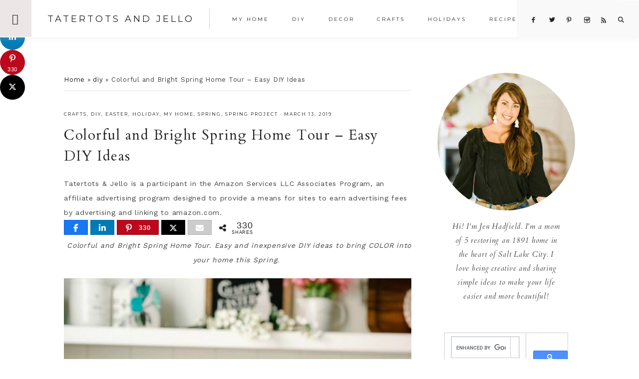

--- FILE ---
content_type: text/html; charset=UTF-8
request_url: https://tatertotsandjello.com/colorful-and-bright-spring-home-tour/
body_size: 25097
content:
<!DOCTYPE html>
<html lang="en-US">
<head >
<meta charset="UTF-8" />
<meta name="viewport" content="width=device-width, initial-scale=1" />
<meta name='robots' content='index, follow, max-image-preview:large, max-snippet:-1, max-video-preview:-1' />

<!-- Begin Social Rocket v1.3.4 https://wpsocialrocket.com -->
<meta property="og:title" content="Colorful and Bright Spring Home Tour &#8211; Easy DIY Ideas" />
<meta property="og:description" content="&nbsp;Colorful and Bright Spring Home Tour. Easy and inexpensive DIY ideas to bring COLOR into your home this Spring.&nbsp; The sun is shining today and I am SO excited to share some easy ways to bring COLOR into your home for Spring! I am thrilled to be joining in with Krista @TheHappyHousie and 30+ other...Read the Post" />
<meta name="twitter:card" content="summary_large_image">
<meta name="twitter:title" content="Colorful and Bright Spring Home Tour &#8211; Easy DIY Ideas" />
<meta name="twitter:description" content="&nbsp;Colorful and Bright Spring Home Tour. Easy and inexpensive DIY ideas to bring COLOR into your home this Spring.&nbsp; The sun is shining today and I am SO excited to share some easy ways to bring COLOR into your home for Spring! I am thrilled to be joining in with Krista @TheHappyHousie and 30+ other...Read the Post" />
<!-- / Social Rocket -->

	<!-- This site is optimized with the Yoast SEO plugin v26.8 - https://yoast.com/product/yoast-seo-wordpress/ -->
	<title>Colorful and Bright Spring Home Tour - easy DIY ideas</title>
<link crossorigin data-rocket-preconnect href="https://fonts.googleapis.com" rel="preconnect">
<link crossorigin data-rocket-preconnect href="https://cse.google.com" rel="preconnect">
<link crossorigin data-rocket-preconnect href="https://faves.grow.me" rel="preconnect">
<link crossorigin data-rocket-preconnect href="https://feeds.feedblitz.com" rel="preconnect">
<link crossorigin data-rocket-preconnect href="https://c0.wp.com" rel="preconnect">
<link crossorigin data-rocket-preconnect href="https://scripts.mediavine.com" rel="preconnect">
<link crossorigin data-rocket-preconnect href="https://www.googletagmanager.com" rel="preconnect">
<link crossorigin data-rocket-preconnect href="https://0.gravatar.com" rel="preconnect">
<link crossorigin data-rocket-preconnect href="https://www.google.com" rel="preconnect">
<link crossorigin data-rocket-preconnect href="https://secure.gravatar.com" rel="preconnect">
<link crossorigin data-rocket-preconnect href="https://stats.wp.com" rel="preconnect">
<link data-rocket-preload as="style" href="https://fonts.googleapis.com/css?family=Cardo%3A400%2C400i%7CMontserrat%3A400%2C500%7CWork%20Sans%3A400%2C700&#038;display=swap" rel="preload">
<link href="https://fonts.googleapis.com/css?family=Cardo%3A400%2C400i%7CMontserrat%3A400%2C500%7CWork%20Sans%3A400%2C700&#038;display=swap" media="print" onload="this.media=&#039;all&#039;" rel="stylesheet">
<noscript><link rel="stylesheet" href="https://fonts.googleapis.com/css?family=Cardo%3A400%2C400i%7CMontserrat%3A400%2C500%7CWork%20Sans%3A400%2C700&#038;display=swap"></noscript><link rel="preload" data-rocket-preload as="image" href="https://tatertotsandjello.com/wp-content/uploads/2021/03/jennifer-headshot.jpg" fetchpriority="high">
	<meta name="description" content="Colorful and Bright Spring Home Tour. Easy and inexpensive DIY ideas to bring COLOR into your home this Spring. DIY signs, banners and more!" />
	<link rel="canonical" href="https://tatertotsandjello.com/colorful-and-bright-spring-home-tour/" />
	<meta property="og:locale" content="en_US" />
	<meta property="og:type" content="article" />
	<meta property="og:title" content="Colorful and Bright Spring Home Tour - easy DIY ideas" />
	<meta property="og:description" content="Colorful and Bright Spring Home Tour. Easy and inexpensive DIY ideas to bring COLOR into your home this Spring. DIY signs, banners and more!" />
	<meta property="og:url" content="https://tatertotsandjello.com/colorful-and-bright-spring-home-tour/" />
	<meta property="og:site_name" content="Tatertots and Jello" />
	<meta property="article:published_time" content="2019-03-13T11:01:28+00:00" />
	<meta property="og:image" content="https://tatertotsandjello.com/wp-content/uploads/2019/03/colorful-and-bright-spring-home-DIY-ideas-1-1.jpg" />
	<meta property="og:image:width" content="720" />
	<meta property="og:image:height" content="1601" />
	<meta property="og:image:type" content="image/jpeg" />
	<meta name="author" content="Jen" />
	<meta name="twitter:card" content="summary_large_image" />
	<meta name="twitter:creator" content="@jenjentrixie" />
	<meta name="twitter:label1" content="Written by" />
	<meta name="twitter:data1" content="Jen" />
	<meta name="twitter:label2" content="Est. reading time" />
	<meta name="twitter:data2" content="4 minutes" />
	<script type="application/ld+json" class="yoast-schema-graph">{"@context":"https://schema.org","@graph":[{"@type":"Article","@id":"https://tatertotsandjello.com/colorful-and-bright-spring-home-tour/#article","isPartOf":{"@id":"https://tatertotsandjello.com/colorful-and-bright-spring-home-tour/"},"author":{"name":"Jen","@id":"https://tatertotsandjello.com/#/schema/person/e9240bed540ad9fe2af7ad7a1bba6203"},"headline":"Colorful and Bright Spring Home Tour &#8211; Easy DIY Ideas","datePublished":"2019-03-13T11:01:28+00:00","mainEntityOfPage":{"@id":"https://tatertotsandjello.com/colorful-and-bright-spring-home-tour/"},"wordCount":901,"publisher":{"@id":"https://tatertotsandjello.com/#organization"},"image":{"@id":"https://tatertotsandjello.com/colorful-and-bright-spring-home-tour/#primaryimage"},"thumbnailUrl":"https://tatertotsandjello.com/wp-content/uploads/2019/03/colorful-and-bright-spring-home-DIY-ideas-1-1.jpg","keywords":["colorful easter","colorful spring","Easter Decorating","easter home decor","easter mantel","easter porch","handmade signs","Home Projects","spring decor","Spring Home Projects","Spring Mantel","spring porch"],"articleSection":["crafts","diy","easter","holiday","my home","spring","spring project"],"inLanguage":"en-US"},{"@type":"WebPage","@id":"https://tatertotsandjello.com/colorful-and-bright-spring-home-tour/","url":"https://tatertotsandjello.com/colorful-and-bright-spring-home-tour/","name":"Colorful and Bright Spring Home Tour - easy DIY ideas","isPartOf":{"@id":"https://tatertotsandjello.com/#website"},"primaryImageOfPage":{"@id":"https://tatertotsandjello.com/colorful-and-bright-spring-home-tour/#primaryimage"},"image":{"@id":"https://tatertotsandjello.com/colorful-and-bright-spring-home-tour/#primaryimage"},"thumbnailUrl":"https://tatertotsandjello.com/wp-content/uploads/2019/03/colorful-and-bright-spring-home-DIY-ideas-1-1.jpg","datePublished":"2019-03-13T11:01:28+00:00","description":"Colorful and Bright Spring Home Tour. Easy and inexpensive DIY ideas to bring COLOR into your home this Spring. DIY signs, banners and more!","breadcrumb":{"@id":"https://tatertotsandjello.com/colorful-and-bright-spring-home-tour/#breadcrumb"},"inLanguage":"en-US","potentialAction":[{"@type":"ReadAction","target":["https://tatertotsandjello.com/colorful-and-bright-spring-home-tour/"]}]},{"@type":"ImageObject","inLanguage":"en-US","@id":"https://tatertotsandjello.com/colorful-and-bright-spring-home-tour/#primaryimage","url":"https://tatertotsandjello.com/wp-content/uploads/2019/03/colorful-and-bright-spring-home-DIY-ideas-1-1.jpg","contentUrl":"https://tatertotsandjello.com/wp-content/uploads/2019/03/colorful-and-bright-spring-home-DIY-ideas-1-1.jpg","width":720,"height":1601},{"@type":"BreadcrumbList","@id":"https://tatertotsandjello.com/colorful-and-bright-spring-home-tour/#breadcrumb","itemListElement":[{"@type":"ListItem","position":1,"name":"Home","item":"https://tatertotsandjello.com/"},{"@type":"ListItem","position":2,"name":"diy","item":"https://tatertotsandjello.com/category/diy/"},{"@type":"ListItem","position":3,"name":"Colorful and Bright Spring Home Tour &#8211; Easy DIY Ideas"}]},{"@type":"WebSite","@id":"https://tatertotsandjello.com/#website","url":"https://tatertotsandjello.com/","name":"Tatertots and Jello","description":"COLORFUL HAPPY HOME -- Daily DIY, Decor, Craft and Recipe Tutorial","publisher":{"@id":"https://tatertotsandjello.com/#organization"},"potentialAction":[{"@type":"SearchAction","target":{"@type":"EntryPoint","urlTemplate":"https://tatertotsandjello.com/?s={search_term_string}"},"query-input":{"@type":"PropertyValueSpecification","valueRequired":true,"valueName":"search_term_string"}}],"inLanguage":"en-US"},{"@type":"Organization","@id":"https://tatertotsandjello.com/#organization","name":"Tatertots and Jello","url":"https://tatertotsandjello.com/","logo":{"@type":"ImageObject","inLanguage":"en-US","@id":"https://tatertotsandjello.com/#/schema/logo/image/","url":"https://tatertotsandjello.com/wp-content/uploads/2018/11/cropped-bigger-tatertots-holiday-logo.jpg","contentUrl":"https://tatertotsandjello.com/wp-content/uploads/2018/11/cropped-bigger-tatertots-holiday-logo.jpg","width":900,"height":300,"caption":"Tatertots and Jello"},"image":{"@id":"https://tatertotsandjello.com/#/schema/logo/image/"}},{"@type":"Person","@id":"https://tatertotsandjello.com/#/schema/person/e9240bed540ad9fe2af7ad7a1bba6203","name":"Jen","image":{"@type":"ImageObject","inLanguage":"en-US","@id":"https://tatertotsandjello.com/#/schema/person/image/","url":"https://secure.gravatar.com/avatar/ba748cfc09b6dcf396849a85eeecb8b36fecc641d469891e8066c4cb0cf6c099?s=96&d=identicon&r=g","contentUrl":"https://secure.gravatar.com/avatar/ba748cfc09b6dcf396849a85eeecb8b36fecc641d469891e8066c4cb0cf6c099?s=96&d=identicon&r=g","caption":"Jen"},"sameAs":["https://tatertotsandjello.com","https://x.com/jenjentrixie"]}]}</script>
	<!-- / Yoast SEO plugin. -->


<link rel='dns-prefetch' href='//scripts.mediavine.com' />
<link rel='dns-prefetch' href='//secure.gravatar.com' />
<link rel='dns-prefetch' href='//stats.wp.com' />
<link rel='dns-prefetch' href='//maxcdn.bootstrapcdn.com' />
<link rel='dns-prefetch' href='//code.ionicframework.com' />
<link rel='dns-prefetch' href='//fonts.googleapis.com' />
<link rel='dns-prefetch' href='//v0.wordpress.com' />
<link rel='dns-prefetch' href='//jetpack.wordpress.com' />
<link rel='dns-prefetch' href='//s0.wp.com' />
<link rel='dns-prefetch' href='//public-api.wordpress.com' />
<link rel='dns-prefetch' href='//0.gravatar.com' />
<link rel='dns-prefetch' href='//1.gravatar.com' />
<link rel='dns-prefetch' href='//2.gravatar.com' />
<link rel='dns-prefetch' href='//widgets.wp.com' />
<link href='https://fonts.gstatic.com' crossorigin rel='preconnect' />
<link rel='preconnect' href='//c0.wp.com' />
<link rel="alternate" type="application/rss+xml" title="Tatertots and Jello &raquo; Feed" href="https://feeds.feedblitz.com/tatertotsandjello" />
<link rel="alternate" type="application/rss+xml" title="Tatertots and Jello &raquo; Comments Feed" href="https://tatertotsandjello.com/comments/feed/" />
<link rel="alternate" type="application/rss+xml" title="Tatertots and Jello &raquo; Colorful and Bright Spring Home Tour &#8211; Easy DIY Ideas Comments Feed" href="https://tatertotsandjello.com/colorful-and-bright-spring-home-tour/feed/" />
<link rel="alternate" title="oEmbed (JSON)" type="application/json+oembed" href="https://tatertotsandjello.com/wp-json/oembed/1.0/embed?url=https%3A%2F%2Ftatertotsandjello.com%2Fcolorful-and-bright-spring-home-tour%2F" />
<link rel="alternate" title="oEmbed (XML)" type="text/xml+oembed" href="https://tatertotsandjello.com/wp-json/oembed/1.0/embed?url=https%3A%2F%2Ftatertotsandjello.com%2Fcolorful-and-bright-spring-home-tour%2F&#038;format=xml" />
<link rel="alternate" type="application/rss+xml" title="Tatertots and Jello &raquo; Stories Feed" href="https://tatertotsandjello.com/web-stories/feed/"><script>(()=>{"use strict";const e=[400,500,600,700,800,900],t=e=>`wprm-min-${e}`,n=e=>`wprm-max-${e}`,s=new Set,o="ResizeObserver"in window,r=o?new ResizeObserver((e=>{for(const t of e)c(t.target)})):null,i=.5/(window.devicePixelRatio||1);function c(s){const o=s.getBoundingClientRect().width||0;for(let r=0;r<e.length;r++){const c=e[r],a=o<=c+i;o>c+i?s.classList.add(t(c)):s.classList.remove(t(c)),a?s.classList.add(n(c)):s.classList.remove(n(c))}}function a(e){s.has(e)||(s.add(e),r&&r.observe(e),c(e))}!function(e=document){e.querySelectorAll(".wprm-recipe").forEach(a)}();if(new MutationObserver((e=>{for(const t of e)for(const e of t.addedNodes)e instanceof Element&&(e.matches?.(".wprm-recipe")&&a(e),e.querySelectorAll?.(".wprm-recipe").forEach(a))})).observe(document.documentElement,{childList:!0,subtree:!0}),!o){let e=0;addEventListener("resize",(()=>{e&&cancelAnimationFrame(e),e=requestAnimationFrame((()=>s.forEach(c)))}),{passive:!0})}})();</script><style id='wp-img-auto-sizes-contain-inline-css' type='text/css'>
img:is([sizes=auto i],[sizes^="auto," i]){contain-intrinsic-size:3000px 1500px}
/*# sourceURL=wp-img-auto-sizes-contain-inline-css */
</style>
<link data-minify="1" rel='stylesheet' id='vivienne-css' href='https://tatertotsandjello.com/wp-content/cache/min/1/wp-content/themes/vivienne3.0.8/style.css?ver=1757668808' type='text/css' media='all' />
<style id='vivienne-inline-css' type='text/css'>


		.nav-primary .social i,
		.social i,
		li a.icon-search {
			color: #222222;
		}

		

		.front-page-6,
        .front-page-6 #genesis-responsive-slider,
        .front-page-6 .flexslider,
		.front-page-6 {
			background-color: #ece7e6 !important;
		}
		
		 @media only screen and (max-width: 767px) {
                      .vivienne-home .front-page-6 .slide-excerpt {
                          background-color: #ece7e6 !important;
        } }

		
/*# sourceURL=vivienne-inline-css */
</style>
<style id='wp-emoji-styles-inline-css' type='text/css'>

	img.wp-smiley, img.emoji {
		display: inline !important;
		border: none !important;
		box-shadow: none !important;
		height: 1em !important;
		width: 1em !important;
		margin: 0 0.07em !important;
		vertical-align: -0.1em !important;
		background: none !important;
		padding: 0 !important;
	}
/*# sourceURL=wp-emoji-styles-inline-css */
</style>
<style id='wp-block-library-inline-css' type='text/css'>
:root{--wp-block-synced-color:#7a00df;--wp-block-synced-color--rgb:122,0,223;--wp-bound-block-color:var(--wp-block-synced-color);--wp-editor-canvas-background:#ddd;--wp-admin-theme-color:#007cba;--wp-admin-theme-color--rgb:0,124,186;--wp-admin-theme-color-darker-10:#006ba1;--wp-admin-theme-color-darker-10--rgb:0,107,160.5;--wp-admin-theme-color-darker-20:#005a87;--wp-admin-theme-color-darker-20--rgb:0,90,135;--wp-admin-border-width-focus:2px}@media (min-resolution:192dpi){:root{--wp-admin-border-width-focus:1.5px}}.wp-element-button{cursor:pointer}:root .has-very-light-gray-background-color{background-color:#eee}:root .has-very-dark-gray-background-color{background-color:#313131}:root .has-very-light-gray-color{color:#eee}:root .has-very-dark-gray-color{color:#313131}:root .has-vivid-green-cyan-to-vivid-cyan-blue-gradient-background{background:linear-gradient(135deg,#00d084,#0693e3)}:root .has-purple-crush-gradient-background{background:linear-gradient(135deg,#34e2e4,#4721fb 50%,#ab1dfe)}:root .has-hazy-dawn-gradient-background{background:linear-gradient(135deg,#faaca8,#dad0ec)}:root .has-subdued-olive-gradient-background{background:linear-gradient(135deg,#fafae1,#67a671)}:root .has-atomic-cream-gradient-background{background:linear-gradient(135deg,#fdd79a,#004a59)}:root .has-nightshade-gradient-background{background:linear-gradient(135deg,#330968,#31cdcf)}:root .has-midnight-gradient-background{background:linear-gradient(135deg,#020381,#2874fc)}:root{--wp--preset--font-size--normal:16px;--wp--preset--font-size--huge:42px}.has-regular-font-size{font-size:1em}.has-larger-font-size{font-size:2.625em}.has-normal-font-size{font-size:var(--wp--preset--font-size--normal)}.has-huge-font-size{font-size:var(--wp--preset--font-size--huge)}.has-text-align-center{text-align:center}.has-text-align-left{text-align:left}.has-text-align-right{text-align:right}.has-fit-text{white-space:nowrap!important}#end-resizable-editor-section{display:none}.aligncenter{clear:both}.items-justified-left{justify-content:flex-start}.items-justified-center{justify-content:center}.items-justified-right{justify-content:flex-end}.items-justified-space-between{justify-content:space-between}.screen-reader-text{border:0;clip-path:inset(50%);height:1px;margin:-1px;overflow:hidden;padding:0;position:absolute;width:1px;word-wrap:normal!important}.screen-reader-text:focus{background-color:#ddd;clip-path:none;color:#444;display:block;font-size:1em;height:auto;left:5px;line-height:normal;padding:15px 23px 14px;text-decoration:none;top:5px;width:auto;z-index:100000}html :where(.has-border-color){border-style:solid}html :where([style*=border-top-color]){border-top-style:solid}html :where([style*=border-right-color]){border-right-style:solid}html :where([style*=border-bottom-color]){border-bottom-style:solid}html :where([style*=border-left-color]){border-left-style:solid}html :where([style*=border-width]){border-style:solid}html :where([style*=border-top-width]){border-top-style:solid}html :where([style*=border-right-width]){border-right-style:solid}html :where([style*=border-bottom-width]){border-bottom-style:solid}html :where([style*=border-left-width]){border-left-style:solid}html :where(img[class*=wp-image-]){height:auto;max-width:100%}:where(figure){margin:0 0 1em}html :where(.is-position-sticky){--wp-admin--admin-bar--position-offset:var(--wp-admin--admin-bar--height,0px)}@media screen and (max-width:600px){html :where(.is-position-sticky){--wp-admin--admin-bar--position-offset:0px}}

/*# sourceURL=wp-block-library-inline-css */
</style><style id='global-styles-inline-css' type='text/css'>
:root{--wp--preset--aspect-ratio--square: 1;--wp--preset--aspect-ratio--4-3: 4/3;--wp--preset--aspect-ratio--3-4: 3/4;--wp--preset--aspect-ratio--3-2: 3/2;--wp--preset--aspect-ratio--2-3: 2/3;--wp--preset--aspect-ratio--16-9: 16/9;--wp--preset--aspect-ratio--9-16: 9/16;--wp--preset--color--black: #222222;--wp--preset--color--cyan-bluish-gray: #abb8c3;--wp--preset--color--white: #ffffff;--wp--preset--color--pale-pink: #f78da7;--wp--preset--color--vivid-red: #cf2e2e;--wp--preset--color--luminous-vivid-orange: #ff6900;--wp--preset--color--luminous-vivid-amber: #fcb900;--wp--preset--color--light-green-cyan: #7bdcb5;--wp--preset--color--vivid-green-cyan: #00d084;--wp--preset--color--pale-cyan-blue: #8ed1fc;--wp--preset--color--vivid-cyan-blue: #0693e3;--wp--preset--color--vivid-purple: #9b51e0;--wp--preset--color--cream: #f9f9f9;--wp--preset--color--taupe: #ece7e6;--wp--preset--color--gray: #ccc7c6;--wp--preset--gradient--vivid-cyan-blue-to-vivid-purple: linear-gradient(135deg,rgb(6,147,227) 0%,rgb(155,81,224) 100%);--wp--preset--gradient--light-green-cyan-to-vivid-green-cyan: linear-gradient(135deg,rgb(122,220,180) 0%,rgb(0,208,130) 100%);--wp--preset--gradient--luminous-vivid-amber-to-luminous-vivid-orange: linear-gradient(135deg,rgb(252,185,0) 0%,rgb(255,105,0) 100%);--wp--preset--gradient--luminous-vivid-orange-to-vivid-red: linear-gradient(135deg,rgb(255,105,0) 0%,rgb(207,46,46) 100%);--wp--preset--gradient--very-light-gray-to-cyan-bluish-gray: linear-gradient(135deg,rgb(238,238,238) 0%,rgb(169,184,195) 100%);--wp--preset--gradient--cool-to-warm-spectrum: linear-gradient(135deg,rgb(74,234,220) 0%,rgb(151,120,209) 20%,rgb(207,42,186) 40%,rgb(238,44,130) 60%,rgb(251,105,98) 80%,rgb(254,248,76) 100%);--wp--preset--gradient--blush-light-purple: linear-gradient(135deg,rgb(255,206,236) 0%,rgb(152,150,240) 100%);--wp--preset--gradient--blush-bordeaux: linear-gradient(135deg,rgb(254,205,165) 0%,rgb(254,45,45) 50%,rgb(107,0,62) 100%);--wp--preset--gradient--luminous-dusk: linear-gradient(135deg,rgb(255,203,112) 0%,rgb(199,81,192) 50%,rgb(65,88,208) 100%);--wp--preset--gradient--pale-ocean: linear-gradient(135deg,rgb(255,245,203) 0%,rgb(182,227,212) 50%,rgb(51,167,181) 100%);--wp--preset--gradient--electric-grass: linear-gradient(135deg,rgb(202,248,128) 0%,rgb(113,206,126) 100%);--wp--preset--gradient--midnight: linear-gradient(135deg,rgb(2,3,129) 0%,rgb(40,116,252) 100%);--wp--preset--font-size--small: 13px;--wp--preset--font-size--medium: 20px;--wp--preset--font-size--large: 16px;--wp--preset--font-size--x-large: 42px;--wp--preset--font-size--normal: 14px;--wp--preset--font-size--larger: 18px;--wp--preset--spacing--20: 0.44rem;--wp--preset--spacing--30: 0.67rem;--wp--preset--spacing--40: 1rem;--wp--preset--spacing--50: 1.5rem;--wp--preset--spacing--60: 2.25rem;--wp--preset--spacing--70: 3.38rem;--wp--preset--spacing--80: 5.06rem;--wp--preset--shadow--natural: 6px 6px 9px rgba(0, 0, 0, 0.2);--wp--preset--shadow--deep: 12px 12px 50px rgba(0, 0, 0, 0.4);--wp--preset--shadow--sharp: 6px 6px 0px rgba(0, 0, 0, 0.2);--wp--preset--shadow--outlined: 6px 6px 0px -3px rgb(255, 255, 255), 6px 6px rgb(0, 0, 0);--wp--preset--shadow--crisp: 6px 6px 0px rgb(0, 0, 0);}:where(.is-layout-flex){gap: 0.5em;}:where(.is-layout-grid){gap: 0.5em;}body .is-layout-flex{display: flex;}.is-layout-flex{flex-wrap: wrap;align-items: center;}.is-layout-flex > :is(*, div){margin: 0;}body .is-layout-grid{display: grid;}.is-layout-grid > :is(*, div){margin: 0;}:where(.wp-block-columns.is-layout-flex){gap: 2em;}:where(.wp-block-columns.is-layout-grid){gap: 2em;}:where(.wp-block-post-template.is-layout-flex){gap: 1.25em;}:where(.wp-block-post-template.is-layout-grid){gap: 1.25em;}.has-black-color{color: var(--wp--preset--color--black) !important;}.has-cyan-bluish-gray-color{color: var(--wp--preset--color--cyan-bluish-gray) !important;}.has-white-color{color: var(--wp--preset--color--white) !important;}.has-pale-pink-color{color: var(--wp--preset--color--pale-pink) !important;}.has-vivid-red-color{color: var(--wp--preset--color--vivid-red) !important;}.has-luminous-vivid-orange-color{color: var(--wp--preset--color--luminous-vivid-orange) !important;}.has-luminous-vivid-amber-color{color: var(--wp--preset--color--luminous-vivid-amber) !important;}.has-light-green-cyan-color{color: var(--wp--preset--color--light-green-cyan) !important;}.has-vivid-green-cyan-color{color: var(--wp--preset--color--vivid-green-cyan) !important;}.has-pale-cyan-blue-color{color: var(--wp--preset--color--pale-cyan-blue) !important;}.has-vivid-cyan-blue-color{color: var(--wp--preset--color--vivid-cyan-blue) !important;}.has-vivid-purple-color{color: var(--wp--preset--color--vivid-purple) !important;}.has-black-background-color{background-color: var(--wp--preset--color--black) !important;}.has-cyan-bluish-gray-background-color{background-color: var(--wp--preset--color--cyan-bluish-gray) !important;}.has-white-background-color{background-color: var(--wp--preset--color--white) !important;}.has-pale-pink-background-color{background-color: var(--wp--preset--color--pale-pink) !important;}.has-vivid-red-background-color{background-color: var(--wp--preset--color--vivid-red) !important;}.has-luminous-vivid-orange-background-color{background-color: var(--wp--preset--color--luminous-vivid-orange) !important;}.has-luminous-vivid-amber-background-color{background-color: var(--wp--preset--color--luminous-vivid-amber) !important;}.has-light-green-cyan-background-color{background-color: var(--wp--preset--color--light-green-cyan) !important;}.has-vivid-green-cyan-background-color{background-color: var(--wp--preset--color--vivid-green-cyan) !important;}.has-pale-cyan-blue-background-color{background-color: var(--wp--preset--color--pale-cyan-blue) !important;}.has-vivid-cyan-blue-background-color{background-color: var(--wp--preset--color--vivid-cyan-blue) !important;}.has-vivid-purple-background-color{background-color: var(--wp--preset--color--vivid-purple) !important;}.has-black-border-color{border-color: var(--wp--preset--color--black) !important;}.has-cyan-bluish-gray-border-color{border-color: var(--wp--preset--color--cyan-bluish-gray) !important;}.has-white-border-color{border-color: var(--wp--preset--color--white) !important;}.has-pale-pink-border-color{border-color: var(--wp--preset--color--pale-pink) !important;}.has-vivid-red-border-color{border-color: var(--wp--preset--color--vivid-red) !important;}.has-luminous-vivid-orange-border-color{border-color: var(--wp--preset--color--luminous-vivid-orange) !important;}.has-luminous-vivid-amber-border-color{border-color: var(--wp--preset--color--luminous-vivid-amber) !important;}.has-light-green-cyan-border-color{border-color: var(--wp--preset--color--light-green-cyan) !important;}.has-vivid-green-cyan-border-color{border-color: var(--wp--preset--color--vivid-green-cyan) !important;}.has-pale-cyan-blue-border-color{border-color: var(--wp--preset--color--pale-cyan-blue) !important;}.has-vivid-cyan-blue-border-color{border-color: var(--wp--preset--color--vivid-cyan-blue) !important;}.has-vivid-purple-border-color{border-color: var(--wp--preset--color--vivid-purple) !important;}.has-vivid-cyan-blue-to-vivid-purple-gradient-background{background: var(--wp--preset--gradient--vivid-cyan-blue-to-vivid-purple) !important;}.has-light-green-cyan-to-vivid-green-cyan-gradient-background{background: var(--wp--preset--gradient--light-green-cyan-to-vivid-green-cyan) !important;}.has-luminous-vivid-amber-to-luminous-vivid-orange-gradient-background{background: var(--wp--preset--gradient--luminous-vivid-amber-to-luminous-vivid-orange) !important;}.has-luminous-vivid-orange-to-vivid-red-gradient-background{background: var(--wp--preset--gradient--luminous-vivid-orange-to-vivid-red) !important;}.has-very-light-gray-to-cyan-bluish-gray-gradient-background{background: var(--wp--preset--gradient--very-light-gray-to-cyan-bluish-gray) !important;}.has-cool-to-warm-spectrum-gradient-background{background: var(--wp--preset--gradient--cool-to-warm-spectrum) !important;}.has-blush-light-purple-gradient-background{background: var(--wp--preset--gradient--blush-light-purple) !important;}.has-blush-bordeaux-gradient-background{background: var(--wp--preset--gradient--blush-bordeaux) !important;}.has-luminous-dusk-gradient-background{background: var(--wp--preset--gradient--luminous-dusk) !important;}.has-pale-ocean-gradient-background{background: var(--wp--preset--gradient--pale-ocean) !important;}.has-electric-grass-gradient-background{background: var(--wp--preset--gradient--electric-grass) !important;}.has-midnight-gradient-background{background: var(--wp--preset--gradient--midnight) !important;}.has-small-font-size{font-size: var(--wp--preset--font-size--small) !important;}.has-medium-font-size{font-size: var(--wp--preset--font-size--medium) !important;}.has-large-font-size{font-size: var(--wp--preset--font-size--large) !important;}.has-x-large-font-size{font-size: var(--wp--preset--font-size--x-large) !important;}
/*# sourceURL=global-styles-inline-css */
</style>

<style id='classic-theme-styles-inline-css' type='text/css'>
/*! This file is auto-generated */
.wp-block-button__link{color:#fff;background-color:#32373c;border-radius:9999px;box-shadow:none;text-decoration:none;padding:calc(.667em + 2px) calc(1.333em + 2px);font-size:1.125em}.wp-block-file__button{background:#32373c;color:#fff;text-decoration:none}
/*# sourceURL=/wp-includes/css/classic-themes.min.css */
</style>
<link data-minify="1" rel='stylesheet' id='wprm-public-css' href='https://tatertotsandjello.com/wp-content/cache/min/1/wp-content/plugins/wp-recipe-maker/dist/public-legacy.css?ver=1757668844' type='text/css' media='all' />
<link data-minify="1" rel='stylesheet' id='jpibfi-style-css' href='https://tatertotsandjello.com/wp-content/cache/min/1/wp-content/plugins/jquery-pin-it-button-for-images/css/client.css?ver=1757668808' type='text/css' media='all' />
<link rel='stylesheet' id='pdp/front.css-css' href='https://tatertotsandjello.com/wp-content/plugins/post-draft-preview/dist/styles/front.css' type='text/css' media='all' />
<link data-minify="1" rel='stylesheet' id='vlp-public-css' href='https://tatertotsandjello.com/wp-content/cache/min/1/wp-content/plugins/visual-link-preview/dist/public.css?ver=1757668808' type='text/css' media='all' />
<link rel='stylesheet' id='wprm-template-css' href='https://tatertotsandjello.com/wp-content/plugins/wp-recipe-maker/templates/recipe/legacy/simple/simple.min.css?ver=10.3.2' type='text/css' media='all' />
<link data-minify="1" rel='stylesheet' id='font-awesome-css' href='https://tatertotsandjello.com/wp-content/cache/min/1/font-awesome/4.2.0/css/font-awesome.min.css?ver=1757668809' type='text/css' media='all' />
<link data-minify="1" rel='stylesheet' id='vivienne-icons-css' href='https://tatertotsandjello.com/wp-content/cache/min/1/wp-content/themes/vivienne3.0.8/icons.css?ver=1757668809' type='text/css' media='all' />
<link data-minify="1" rel='stylesheet' id='dashicons-css' href='https://tatertotsandjello.com/wp-content/cache/min/1/c/6.9/wp-includes/css/dashicons.min.css?ver=1767864327' type='text/css' media='all' />
<link data-minify="1" rel='stylesheet' id='ionicons-css' href='https://tatertotsandjello.com/wp-content/cache/min/1/ionicons/2.0.1/css/ionicons.min.css?ver=1757668809' type='text/css' media='all' />

<link data-minify="1" rel='stylesheet' id='jetpack_likes-css' href='https://tatertotsandjello.com/wp-content/cache/min/1/p/jetpack/15.4/modules/likes/style.css?ver=1767818230' type='text/css' media='all' />
<link data-minify="1" rel='stylesheet' id='vivienne-gutenberg-css' href='https://tatertotsandjello.com/wp-content/cache/min/1/wp-content/themes/vivienne3.0.8/lib/gutenberg/gutenberg.css?ver=1757668809' type='text/css' media='all' />
<link data-minify="1" rel='stylesheet' id='simple-social-icons-font-css' href='https://tatertotsandjello.com/wp-content/cache/min/1/wp-content/plugins/simple-social-icons/css/style.css?ver=1757668809' type='text/css' media='all' />
<link data-minify="1" rel='stylesheet' id='social_rocket-css' href='https://tatertotsandjello.com/wp-content/cache/min/1/wp-content/plugins/social-rocket-pro/core/assets/css/style.css?ver=1757668809' type='text/css' media='all' />
<style id='social_rocket-inline-css' type='text/css'>

				 .social-rocket-buttons {
					display: block;
				}
				 .social-rocket-buttons .social-rocket-button,
				 .social-rocket-buttons .social-rocket-button-anchor,
				 .social-rocket-buttons .social-rocket-shares-total {
					-webkit-box-flex: initial;
					-ms-flex: initial;
					flex: initial;
				}
			
			 .social-rocket-buttons .social-rocket-shares-total {
				color: #252525;
			}
			 .social-rocket-buttons {
				text-align: left;
			}
			 .social-rocket-button {
				border-style: solid;
				border-width: 1px;
				border-radius: 0px;
			}
			 .social-rocket-buttons .social-rocket-button,
			 .social-rocket-buttons .social-rocket-button:last-child,
			 .social-rocket-buttons .social-rocket-shares-total {
				margin-bottom: 5px;
				margin-right: 5px;
			}
		
			.social-rocket-floating-buttons .social-rocket-shares-total {
				color: #252525;
			}
		
			.social-rocket-floating-buttons.social-rocket-position-top,
			.social-rocket-floating-buttons.social-rocket-position-bottom {
				text-align: center;
			}
		
			.social-rocket-floating-buttons .social-rocket-floating-button {
				border-style: none;
				border-width: 0px;
				
			}
		
			.social-rocket-floating-buttons .social-rocket-floating-button,
			.social-rocket-floating-buttons .social-rocket-shares-total {
				margin-bottom: 0px;
			}
			
			.social-rocket-tweet {
				background-color: #429cd6;
				color: #ffffff;
				font-size: 24px;
				border-style: none;
				border-width: 1px;
				border-color: #dddddd;
				border-radius: 0px;
			}
			.social-rocket-tweet a {
				border-left: 10px solid #3c87b2;
			}
			.social-rocket-tweet-cta {
				color: #ffffff;
				text-align: right;
			}
		
				@media screen and (max-width: 782px) {
					.social-rocket-inline-buttons.social-rocket-desktop-only {
						display: none !important;
					}
					.social-rocket-inline-buttons.social-rocket-mobile-only {
						display: block;
					}
				}
				@media screen and (min-width: 783px) {
					.social-rocket-inline-buttons.social-rocket-mobile-only {
						display: none !important;
					}
					.social-rocket-inline-buttons.social-rocket-desktop-only {
						display: block;
					}
				}
			
				@media screen and (max-width: 782px) {
					.social-rocket-floating-buttons.social-rocket-desktop-only {
						display: none !important;
					}
					.social-rocket-floating-buttons.social-rocket-mobile-only {
						display: block;
					}
				}
				@media screen and (min-width: 783px) {
					.social-rocket-floating-buttons.social-rocket-mobile-only {
						display: none !important;
					}
					.social-rocket-floating-buttons.social-rocket-desktop-only {
						display: block;
					}
				}
			
/*# sourceURL=social_rocket-inline-css */
</style>
<link data-minify="1" rel='stylesheet' id='fontawesome_all-css' href='https://tatertotsandjello.com/wp-content/cache/min/1/wp-content/plugins/social-rocket-pro/core/assets/css/all.min.css?ver=1757668809' type='text/css' media='all' />
<script type="text/javascript" src="https://c0.wp.com/c/6.9/wp-includes/js/jquery/jquery.min.js" id="jquery-core-js"></script>
<script data-minify="1" type="text/javascript" src="https://tatertotsandjello.com/wp-content/cache/min/1/c/6.9/wp-includes/js/jquery/jquery-migrate.min.js?ver=1767864327" id="jquery-migrate-js" data-rocket-defer defer></script>
<script type="text/javascript" async="async" fetchpriority="high" data-noptimize="1" data-cfasync="false" src="https://scripts.mediavine.com/tags/tatertots-and-jello.js?ver=dbccae0409769a2316cea3f824611aad" id="mv-script-wrapper-js"></script>
<script data-minify="1" type="text/javascript" src="https://tatertotsandjello.com/wp-content/cache/min/1/wp-content/themes/vivienne3.0.8/js/global.js?ver=1757668809" id="vivienne-global-js" data-rocket-defer defer></script>
<link rel="https://api.w.org/" href="https://tatertotsandjello.com/wp-json/" /><link rel="alternate" title="JSON" type="application/json" href="https://tatertotsandjello.com/wp-json/wp/v2/posts/96948" /><link rel="EditURI" type="application/rsd+xml" title="RSD" href="https://tatertotsandjello.com/xmlrpc.php?rsd" />

<link rel='shortlink' href='https://tatertotsandjello.com/?p=96948' />
<style type="text/css">
	a.pinit-button.custom span {
	background-image: url("https://tatertotsandjello.com/wp-content/uploads/2018/01/tatertots-and-jello-heart-pin-1.png");	}

	.pinit-hover {
		opacity: 0.8 !important;
		filter: alpha(opacity=80) !important;
	}
	a.pinit-button {
	border-bottom: 0 !important;
	box-shadow: none !important;
	margin-bottom: 0 !important;
}
a.pinit-button::after {
    display: none;
}</style>
		<style type="text/css"> html body .wprm-recipe-container { color: #333333; } html body .wprm-recipe-container a.wprm-recipe-print { color: #333333; } html body .wprm-recipe-container a.wprm-recipe-print:hover { color: #333333; } html body .wprm-recipe-container .wprm-recipe { background-color: #ffffff; } html body .wprm-recipe-container .wprm-recipe { border-color: #aaaaaa; } html body .wprm-recipe-container .wprm-recipe-tastefully-simple .wprm-recipe-time-container { border-color: #aaaaaa; } html body .wprm-recipe-container .wprm-recipe .wprm-color-border { border-color: #aaaaaa; } html body .wprm-recipe-container a { color: #3498db; } html body .wprm-recipe-container .wprm-recipe-tastefully-simple .wprm-recipe-name { color: #000000; } html body .wprm-recipe-container .wprm-recipe-tastefully-simple .wprm-recipe-header { color: #000000; } html body .wprm-recipe-container h1 { color: #000000; } html body .wprm-recipe-container h2 { color: #000000; } html body .wprm-recipe-container h3 { color: #000000; } html body .wprm-recipe-container h4 { color: #000000; } html body .wprm-recipe-container h5 { color: #000000; } html body .wprm-recipe-container h6 { color: #000000; } html body .wprm-recipe-container svg path { fill: #343434; } html body .wprm-recipe-container svg rect { fill: #343434; } html body .wprm-recipe-container svg polygon { stroke: #343434; } html body .wprm-recipe-container .wprm-rating-star-full svg polygon { fill: #343434; } html body .wprm-recipe-container .wprm-recipe .wprm-color-accent { background-color: #2c3e50; } html body .wprm-recipe-container .wprm-recipe .wprm-color-accent { color: #ffffff; } html body .wprm-recipe-container .wprm-recipe .wprm-color-accent a.wprm-recipe-print { color: #ffffff; } html body .wprm-recipe-container .wprm-recipe .wprm-color-accent a.wprm-recipe-print:hover { color: #ffffff; } html body .wprm-recipe-container .wprm-recipe-colorful .wprm-recipe-header { background-color: #2c3e50; } html body .wprm-recipe-container .wprm-recipe-colorful .wprm-recipe-header { color: #ffffff; } html body .wprm-recipe-container .wprm-recipe-colorful .wprm-recipe-meta > div { background-color: #3498db; } html body .wprm-recipe-container .wprm-recipe-colorful .wprm-recipe-meta > div { color: #ffffff; } html body .wprm-recipe-container .wprm-recipe-colorful .wprm-recipe-meta > div a.wprm-recipe-print { color: #ffffff; } html body .wprm-recipe-container .wprm-recipe-colorful .wprm-recipe-meta > div a.wprm-recipe-print:hover { color: #ffffff; } .wprm-rating-star svg polygon { stroke: #343434; } .wprm-rating-star.wprm-rating-star-full svg polygon { fill: #343434; } html body .wprm-recipe-container .wprm-recipe-instruction-image { text-align: left; } html body .wprm-recipe-container li.wprm-recipe-ingredient { list-style-type: disc; } html body .wprm-recipe-container li.wprm-recipe-instruction { list-style-type: decimal; } .tippy-box[data-theme~="wprm"] { background-color: #333333; color: #FFFFFF; } .tippy-box[data-theme~="wprm"][data-placement^="top"] > .tippy-arrow::before { border-top-color: #333333; } .tippy-box[data-theme~="wprm"][data-placement^="bottom"] > .tippy-arrow::before { border-bottom-color: #333333; } .tippy-box[data-theme~="wprm"][data-placement^="left"] > .tippy-arrow::before { border-left-color: #333333; } .tippy-box[data-theme~="wprm"][data-placement^="right"] > .tippy-arrow::before { border-right-color: #333333; } .tippy-box[data-theme~="wprm"] a { color: #FFFFFF; } .wprm-comment-rating svg { width: 18px !important; height: 18px !important; } img.wprm-comment-rating { width: 90px !important; height: 18px !important; } body { --comment-rating-star-color: #343434; } body { --wprm-popup-font-size: 16px; } body { --wprm-popup-background: #ffffff; } body { --wprm-popup-title: #000000; } body { --wprm-popup-content: #444444; } body { --wprm-popup-button-background: #444444; } body { --wprm-popup-button-text: #ffffff; } body { --wprm-popup-accent: #747B2D; }</style><style type="text/css">.wprm-glossary-term {color: #5A822B;text-decoration: underline;cursor: help;}</style>	<style>img#wpstats{display:none}</style>
		<!-- Google tag (gtag.js) -->
<script async src="https://www.googletagmanager.com/gtag/js?id=G-FC1EBZVGSZ"></script>
<script>
  window.dataLayer = window.dataLayer || [];
  function gtag(){dataLayer.push(arguments);}
  gtag('js', new Date());

  gtag('config', 'G-FC1EBZVGSZ');
</script><script data-grow-initializer="">!(function(){window.growMe||((window.growMe=function(e){window.growMe._.push(e);}),(window.growMe._=[]));var e=document.createElement("script");(e.type="text/javascript"),(e.src="https://faves.grow.me/main.js"),(e.defer=!0),e.setAttribute("data-grow-faves-site-id","U2l0ZTozZDc4OTE1Ni1hZTM0LTRjNWMtODU5ZS01OWVkNTYxZjgzMzA=");var t=document.getElementsByTagName("script")[0];t.parentNode.insertBefore(e,t);})();</script><link rel="icon" href="https://tatertotsandjello.com/wp-content/uploads/2021/03/cropped-favicon-32x32.png" sizes="32x32" />
<link rel="icon" href="https://tatertotsandjello.com/wp-content/uploads/2021/03/cropped-favicon-192x192.png" sizes="192x192" />
<link rel="apple-touch-icon" href="https://tatertotsandjello.com/wp-content/uploads/2021/03/cropped-favicon-180x180.png" />
<meta name="msapplication-TileImage" content="https://tatertotsandjello.com/wp-content/uploads/2021/03/cropped-favicon-270x270.png" />
<link data-minify="1" rel='stylesheet' id='jetpack-top-posts-widget-css' href='https://tatertotsandjello.com/wp-content/cache/min/1/p/jetpack/15.4/modules/widgets/top-posts/style.css?ver=1767818230' type='text/css' media='all' />
<meta name="generator" content="WP Rocket 3.19.4" data-wpr-features="wpr_defer_js wpr_minify_js wpr_preconnect_external_domains wpr_oci wpr_image_dimensions wpr_minify_css wpr_desktop" /></head>
<body class="wp-singular post-template-default single single-post postid-96948 single-format-standard wp-embed-responsive wp-theme-genesis wp-child-theme-vivienne308 header-full-width content-sidebar genesis-breadcrumbs-visible genesis-footer-widgets-visible has-no-blocks grow-content-body"><header  class="site-header"><div  class="wrap"><div  class="title-area"><p class="site-title"><a href="https://tatertotsandjello.com/">Tatertots and Jello</a></p><p class="site-description">COLORFUL HAPPY HOME -- Daily DIY, Decor, Craft and Recipe Tutorial</p></div><nav class="nav-primary" aria-label="Main"><div  class="wrap"><ul id="menu-navigation-bar" class="menu genesis-nav-menu menu-primary js-superfish"><li id="menu-item-85316" class="menu-item menu-item-type-taxonomy menu-item-object-category current-post-ancestor current-menu-parent current-post-parent menu-item-has-children menu-item-85316"><a href="https://tatertotsandjello.com/category/my-home/" title="1891 Avenues Cottage"><span >My Home</span></a>
<ul class="sub-menu">
	<li id="menu-item-50815" class="menu-item menu-item-type-post_type menu-item-object-page menu-item-50815"><a href="https://tatertotsandjello.com/1905-cottage-remodel-projects/"><span >1905 Cottage</span></a></li>
	<li id="menu-item-83714" class="menu-item menu-item-type-taxonomy menu-item-object-category menu-item-83714"><a href="https://tatertotsandjello.com/category/abbot-lane/"><span >Daybreak House</span></a></li>
</ul>
</li>
<li id="menu-item-20295" class="menu-item menu-item-type-taxonomy menu-item-object-category current-post-ancestor current-menu-parent current-post-parent menu-item-has-children menu-item-20295"><a href="https://tatertotsandjello.com/category/diy/"><span >DIY</span></a>
<ul class="sub-menu">
	<li id="menu-item-25706" class="menu-item menu-item-type-taxonomy menu-item-object-category current-post-ancestor current-menu-parent current-post-parent menu-item-25706"><a href="https://tatertotsandjello.com/category/diy/"><span >DIY Projects and Ideas</span></a></li>
	<li id="menu-item-84326" class="menu-item menu-item-type-taxonomy menu-item-object-category menu-item-84326"><a href="https://tatertotsandjello.com/category/organizing/"><span >Organizing</span></a></li>
	<li id="menu-item-25705" class="menu-item menu-item-type-taxonomy menu-item-object-category menu-item-25705"><a href="https://tatertotsandjello.com/category/tutorial/"><span >Tutorials</span></a></li>
	<li id="menu-item-84332" class="menu-item menu-item-type-taxonomy menu-item-object-category menu-item-84332"><a href="https://tatertotsandjello.com/category/free-printables/"><span >Printables</span></a></li>
</ul>
</li>
<li id="menu-item-20297" class="menu-item menu-item-type-taxonomy menu-item-object-category menu-item-has-children menu-item-20297"><a href="https://tatertotsandjello.com/category/decorating/"><span >Decor</span></a>
<ul class="sub-menu">
	<li id="menu-item-84714" class="menu-item menu-item-type-taxonomy menu-item-object-category current-post-ancestor current-menu-parent current-post-parent menu-item-84714"><a href="https://tatertotsandjello.com/category/spring-project/"><span >Spring Projects</span></a></li>
	<li id="menu-item-84715" class="menu-item menu-item-type-taxonomy menu-item-object-category menu-item-84715"><a href="https://tatertotsandjello.com/category/summer-projects/"><span >Summer Projects</span></a></li>
	<li id="menu-item-84716" class="menu-item menu-item-type-taxonomy menu-item-object-category menu-item-84716"><a href="https://tatertotsandjello.com/category/fall-craft/"><span >Fall Projects</span></a></li>
</ul>
</li>
<li id="menu-item-20294" class="menu-item menu-item-type-taxonomy menu-item-object-category current-post-ancestor current-menu-parent current-post-parent menu-item-has-children menu-item-20294"><a href="https://tatertotsandjello.com/category/crafts/"><span >Crafts</span></a>
<ul class="sub-menu">
	<li id="menu-item-84325" class="menu-item menu-item-type-taxonomy menu-item-object-category menu-item-84325"><a href="https://tatertotsandjello.com/category/kids-crafts/"><span >Kids Crafts</span></a></li>
	<li id="menu-item-84327" class="menu-item menu-item-type-taxonomy menu-item-object-category menu-item-84327"><a href="https://tatertotsandjello.com/category/painting-projects/"><span >Painting Projects</span></a></li>
	<li id="menu-item-84328" class="menu-item menu-item-type-taxonomy menu-item-object-category menu-item-84328"><a href="https://tatertotsandjello.com/category/paper-craft/"><span >Paper Projects</span></a></li>
	<li id="menu-item-83672" class="menu-item menu-item-type-taxonomy menu-item-object-category menu-item-83672"><a href="https://tatertotsandjello.com/category/sewing-projects/"><span >Sewing</span></a></li>
	<li id="menu-item-20304" class="menu-item menu-item-type-taxonomy menu-item-object-post_tag menu-item-20304"><a href="https://tatertotsandjello.com/tag/wreaths/"><span >Wreaths</span></a></li>
</ul>
</li>
<li id="menu-item-83517" class="menu-item menu-item-type-taxonomy menu-item-object-category current-post-ancestor current-menu-parent current-post-parent menu-item-has-children menu-item-83517"><a href="https://tatertotsandjello.com/category/holiday/"><span >Holidays</span></a>
<ul class="sub-menu">
	<li id="menu-item-84331" class="menu-item menu-item-type-taxonomy menu-item-object-category menu-item-84331"><a href="https://tatertotsandjello.com/category/valentines-day/"><span >Valentines Day</span></a></li>
	<li id="menu-item-83546" class="menu-item menu-item-type-taxonomy menu-item-object-category current-post-ancestor current-menu-parent current-post-parent menu-item-83546"><a href="https://tatertotsandjello.com/category/easter/"><span >Easter</span></a></li>
	<li id="menu-item-84329" class="menu-item menu-item-type-taxonomy menu-item-object-category menu-item-84329"><a href="https://tatertotsandjello.com/category/halloween/"><span >Halloween</span></a></li>
	<li id="menu-item-84330" class="menu-item menu-item-type-taxonomy menu-item-object-category menu-item-84330"><a href="https://tatertotsandjello.com/category/thanksgiving/"><span >Thanksgiving</span></a></li>
	<li id="menu-item-83545" class="menu-item menu-item-type-taxonomy menu-item-object-category menu-item-83545"><a href="https://tatertotsandjello.com/category/christmas/"><span >Christmas</span></a></li>
	<li id="menu-item-57303" class="menu-item menu-item-type-post_type menu-item-object-page menu-item-57303"><a href="https://tatertotsandjello.com/holiday-projects/"><span >HAPPY Holidays Series!</span></a></li>
</ul>
</li>
<li id="menu-item-20299" class="menu-item menu-item-type-taxonomy menu-item-object-category menu-item-20299"><a href="https://tatertotsandjello.com/category/recipes/"><span >Recipes</span></a></li>
<aside class="widget-area"><h2 class="genesis-sidebar-title screen-reader-text">Nav Social Icons</h2><section id="custom_html-6" class="widget_text widget widget_custom_html"><div class="widget_text widget-wrap"><div class="textwidget custom-html-widget"><div align="center">

<a href="https://www.facebook.com/TatertotsandJello" title="Facebook" target="_blank">
<span class="social"><i class="icon-facebook"></i></span></a>

<a href="https://twitter.com/jenjentrixie" title="Twitter" target="_blank">
<span class="social"><i class="icon-twitter"></i></span></a>

<a href="https://pinterest.com/tatertotsjello/" title="Pinterest" target="_blank">
<span class="social"><i class="icon-pinterest"></i></span></a>

<a href="https://instagram.com/tatertotsandjello" title="Instagram" target="_blank">
<span class="social"><i class="icon-instagram"></i></span></a>
	
	<a href="https://eepurl.com/gdZ4vr" title="Instagram" target="_blank">
<span class="social"><i class="icon-rss"></i></span></a>

</div></div></div></section>
</aside><li class="search"><a id="main-nav-search-link" class="icon-search"></a><div class="search-div"><form class="search-form" method="get" action="https://tatertotsandjello.com/" role="search"><label class="search-form-label screen-reader-text" for="searchform-1">Looking for something?</label><input class="search-form-input" type="search" name="s" id="searchform-1" placeholder="Looking for something?"><input class="search-form-submit" type="submit" value="GO"><meta content="https://tatertotsandjello.com/?s={s}"></form></div></li><div class="mobile-search"><form class="search-form" method="get" action="https://tatertotsandjello.com/" role="search"><label class="search-form-label screen-reader-text" for="searchform-2">Looking for something?</label><input class="search-form-input" type="search" name="s" id="searchform-2" placeholder="Looking for something?"><input class="search-form-submit" type="submit" value="GO"><meta content="https://tatertotsandjello.com/?s={s}"></form></div></li></ul></div></nav><div  class="offscreen-content-icon"><button class="offscreen-content-toggle" aria-label="Offscreen Content"><i class="icon ion-navicon"></i> <span class="screen-reader-text">Show Offscreen Content</span></button></div><div  class="offscreen-content"><div class="offscreen-container"><div class="widget-area"><button class="offscreen-content-toggle" aria-label="Offscreen Content"><i class="icon ion-ios-close-empty"></i> <span class="screen-reader-text">Hide Offscreen Content</span></button><div class="wrap"><section id="nav_menu-3" class="widget widget_nav_menu"><div class="widget-wrap"><h3 class="widgettitle widget-title">Explore</h3>
<div class="menu-offscreen-container"><ul id="menu-offscreen" class="menu"><li id="menu-item-103748" class="menu-item menu-item-type-taxonomy menu-item-object-category current-post-ancestor current-menu-parent current-post-parent menu-item-103748"><a href="https://tatertotsandjello.com/category/my-home/">my home</a></li>
<li id="menu-item-103749" class="menu-item menu-item-type-taxonomy menu-item-object-category current-post-ancestor current-menu-parent current-post-parent menu-item-103749"><a href="https://tatertotsandjello.com/category/diy/">diy</a></li>
<li id="menu-item-103750" class="menu-item menu-item-type-taxonomy menu-item-object-category menu-item-103750"><a href="https://tatertotsandjello.com/category/decorating/">decor</a></li>
<li id="menu-item-103751" class="menu-item menu-item-type-taxonomy menu-item-object-category current-post-ancestor current-menu-parent current-post-parent menu-item-103751"><a href="https://tatertotsandjello.com/category/crafts/">crafts</a></li>
<li id="menu-item-103752" class="menu-item menu-item-type-taxonomy menu-item-object-category current-post-ancestor current-menu-parent current-post-parent menu-item-103752"><a href="https://tatertotsandjello.com/category/holiday/">holiday</a></li>
<li id="menu-item-103753" class="menu-item menu-item-type-taxonomy menu-item-object-category menu-item-103753"><a href="https://tatertotsandjello.com/category/free-printables/">printables</a></li>
<li id="menu-item-103754" class="menu-item menu-item-type-taxonomy menu-item-object-category menu-item-103754"><a href="https://tatertotsandjello.com/category/recipes/">recipes</a></li>
</ul></div></div></section>
<section id="custom_html-4" class="widget_text widget widget_custom_html"><div class="widget_text widget-wrap"><h3 class="widgettitle widget-title">Connect</h3>
<div class="textwidget custom-html-widget"><div align="center">

<a href="https://www.facebook.com/TatertotsandJello" title="Facebook" target="_blank">
<span class="social"><i class="icon-facebook"></i></span></a>

<a href="https://twitter.com/jenjentrixie" title="Twitter" target="_blank">
<span class="social"><i class="icon-twitter"></i></span></a>

<a href="https://pinterest.com/tatertotsjello/" title="Pinterest" target="_blank">
<span class="social"><i class="icon-pinterest"></i></span></a>

<a href="https://instagram.com/tatertotsandjello" title="Instagram" target="_blank">
<span class="social"><i class="icon-instagram"></i></span></a>
	
	<a href="https://eepurl.com/gdZ4vr" title="Instagram" target="_blank">
<span class="social"><i class="icon-rss"></i></span></a>

</div></div></div></section>
</div></div></div></div></div></header><div  class="site-container"><ul class="genesis-skip-link"><li><a href="#genesis-nav-primary" class="screen-reader-shortcut"> Skip to primary navigation</a></li><li><a href="#genesis-content" class="screen-reader-shortcut"> Skip to main content</a></li><li><a href="#genesis-sidebar-primary" class="screen-reader-shortcut"> Skip to primary sidebar</a></li><li><a href="#genesis-footer-widgets" class="screen-reader-shortcut"> Skip to footer</a></li></ul><div  class="site-inner"><div  class="content-sidebar-wrap"><main class="content" id="genesis-content"><div class="breadcrumb"><span><span><a href="https://tatertotsandjello.com/">Home</a></span> » <span><a href="https://tatertotsandjello.com/category/diy/">diy</a></span> » <span class="breadcrumb_last" aria-current="page">Colorful and Bright Spring Home Tour &#8211; Easy DIY Ideas</span></span></div><article class="post-96948 post type-post status-publish format-standard has-post-thumbnail category-crafts category-diy category-easter category-holiday category-my-home category-spring category-spring-project tag-colorful-easter tag-colorful-spring tag-easter-decorating tag-easter-home-decor tag-easter-mantel tag-easter-porch tag-handmade-signs tag-home-projects tag-spring-decor tag-spring-home-projects tag-spring-mantel tag-spring-porch mv-content-wrapper grow-content-main entry" aria-label="Colorful and Bright Spring Home Tour &#8211; Easy DIY Ideas"><header class="entry-header"><p class="entry-meta"><span class="entry-categories"><a href="https://tatertotsandjello.com/category/crafts/" rel="category tag">crafts</a>, <a href="https://tatertotsandjello.com/category/diy/" rel="category tag">diy</a>, <a href="https://tatertotsandjello.com/category/easter/" rel="category tag">easter</a>, <a href="https://tatertotsandjello.com/category/holiday/" rel="category tag">holiday</a>, <a href="https://tatertotsandjello.com/category/my-home/" rel="category tag">my home</a>, <a href="https://tatertotsandjello.com/category/spring/" rel="category tag">spring</a>, <a href="https://tatertotsandjello.com/category/spring-project/" rel="category tag">spring project</a></span> &middot; <time class="entry-time">March 13, 2019</time></p><h1 class="entry-title">Colorful and Bright Spring Home Tour &#8211; Easy DIY Ideas</h1>
<div class="disclosure">Tatertots & Jello is a participant in the Amazon Services LLC Associates Program, an affiliate advertising program designed to provide a means for sites to earn advertising fees by advertising and linking to amazon.com.</div><div class="social-rocket-inline-buttons"><div class="social-rocket-buttons"><div class="social-rocket-button social-rocket-button-rectangle social-rocket-facebook " data-network="facebook"><a class="social-rocket-button-anchor" href="https://www.facebook.com/share.php?u=https%3A%2F%2Ftatertotsandjello.com%2Fcolorful-and-bright-spring-home-tour%2F" target="_blank" aria-label="Share"><i class="fab fa-facebook-f social-rocket-button-icon"></i></a></div><div class="social-rocket-button social-rocket-button-rectangle social-rocket-linkedin " data-network="linkedin"><a class="social-rocket-button-anchor" href="https://www.linkedin.com/cws/share?url=https%3A%2F%2Ftatertotsandjello.com%2Fcolorful-and-bright-spring-home-tour%2F"  target="_blank" aria-label="Share"><i class="fab fa-linkedin-in social-rocket-button-icon"></i></a></div><div class="social-rocket-button social-rocket-button-rectangle social-rocket-pinterest " data-network="pinterest"><a class="social-rocket-button-anchor" href="https://pinterest.com/pin/create/button/?url=https%3A%2F%2Ftatertotsandjello.com%2Fcolorful-and-bright-spring-home-tour%2F&media=https%3A%2F%2Ftatertotsandjello.com%2Fwp-content%2Fuploads%2F2019%2F03%2Fcolorful-and-bright-spring-home-DIY-ideas-1-1.jpg&description=Colorful%20and%20Bright%20Spring%20Home%20Tour%20%26%238211%3B%20Easy%20DIY%20Ideas%20via%20%40tatertotsjello" data-pin-do="none" target="_blank" aria-label="Pin"><i class="fab fa-pinterest-p social-rocket-button-icon"></i><span class="social-rocket-button-count">330</span></a></div><div class="social-rocket-button social-rocket-button-rectangle social-rocket-twitter " data-network="twitter"><a class="social-rocket-button-anchor" href="https://x.com/intent/tweet?text=Colorful%20and%20Bright%20Spring%20Home%20Tour%20%E2%80%93%20Easy%20DIY%20Ideas&via=jenjentrixie&url=https%3A%2F%2Ftatertotsandjello.com%2Fcolorful-and-bright-spring-home-tour%2F"  target="_blank" aria-label="Post"><i class="fab fa-x-twitter social-rocket-button-icon"></i></a></div><div class="social-rocket-button social-rocket-button-rectangle social-rocket-email social-rocket-no-pop" data-network="email"><a class="social-rocket-button-anchor" href="/cdn-cgi/l/email-protection#[base64]" target="_blank" aria-label="Email"><i class="fas fa-envelope social-rocket-button-icon"></i></a></div><div class="social-rocket-shares-total"><i class="fas fa-share-alt"></i><div class="social-rocket-shares-total-inner"><span class="social-rocket-shares-total-count">330</span><span class="social-rocket-shares-total-label">Shares</span></div></div></div></div></header><div class="entry-content"><input class="jpibfi" type="hidden"><p style="text-align: center;"><em>&nbsp;Colorful and Bright Spring Home Tour. Easy and inexpensive DIY ideas to bring COLOR into your home this Spring.&nbsp;</em></p>
<p><img decoding="async" class="size-full wp-image-96953 aligncenter" src="https://tatertotsandjello.com/wp-content/uploads/2019/03/spring-home-tour-tulips-1.jpg" alt="Colorful and Bright Spring Home Tour. Easy and inexpensive DIY ideas to bring COLOR into your home this Spring.&nbsp;" width="742" height="928" data-jpibfi-post-excerpt="" data-jpibfi-post-url="https://tatertotsandjello.com/colorful-and-bright-spring-home-tour/" data-jpibfi-post-title="Colorful and Bright Spring Home Tour &#8211; Easy DIY Ideas" data-jpibfi-src="https://tatertotsandjello.com/wp-content/uploads/2019/03/spring-home-tour-tulips-1.jpg" srcset="https://tatertotsandjello.com/wp-content/uploads/2019/03/spring-home-tour-tulips-1.jpg 742w, https://tatertotsandjello.com/wp-content/uploads/2019/03/spring-home-tour-tulips-1-120x150.jpg 120w, https://tatertotsandjello.com/wp-content/uploads/2019/03/spring-home-tour-tulips-1-240x300.jpg 240w, https://tatertotsandjello.com/wp-content/uploads/2019/03/spring-home-tour-tulips-1-640x800.jpg 640w, https://tatertotsandjello.com/wp-content/uploads/2019/03/spring-home-tour-tulips-1-150x188.jpg 150w" sizes="(max-width: 742px) 100vw, 742px" /></p>
<p>The sun is shining today and I am SO excited to share some easy ways to bring COLOR into your home for Spring! I am thrilled to be joining in with Krista @TheHappyHousie and 30+ other creatives to share our Spring home decorating ideas in the #SeasonalSimplicity series. Be sure to hop over and see all of their Spring ideas!!</p>
<p><img decoding="async" class="size-full wp-image-96954 aligncenter" src="https://tatertotsandjello.com/wp-content/uploads/2019/03/seasonal-simplicity.jpg" alt="Colorful and Bright Spring Home Tour. Easy and inexpensive DIY ideas to bring COLOR into your home this Spring.&nbsp;" width="1080" height="1620" data-jpibfi-post-excerpt="" data-jpibfi-post-url="https://tatertotsandjello.com/colorful-and-bright-spring-home-tour/" data-jpibfi-post-title="Colorful and Bright Spring Home Tour &#8211; Easy DIY Ideas" data-jpibfi-src="https://tatertotsandjello.com/wp-content/uploads/2019/03/seasonal-simplicity.jpg" srcset="https://tatertotsandjello.com/wp-content/uploads/2019/03/seasonal-simplicity.jpg 1080w, https://tatertotsandjello.com/wp-content/uploads/2019/03/seasonal-simplicity-100x150.jpg 100w, https://tatertotsandjello.com/wp-content/uploads/2019/03/seasonal-simplicity-200x300.jpg 200w, https://tatertotsandjello.com/wp-content/uploads/2019/03/seasonal-simplicity-683x1024.jpg 683w, https://tatertotsandjello.com/wp-content/uploads/2019/03/seasonal-simplicity-640x960.jpg 640w, https://tatertotsandjello.com/wp-content/uploads/2019/03/seasonal-simplicity-150x225.jpg 150w" sizes="(max-width: 1080px) 100vw, 1080px" /></p>
<p>I love decorating our home for the seasons. I have combined my love of Spring and Easter in a few areas in our home. Come on in!</p>
<p><img loading="lazy" decoding="async" class="aligncenter wp-image-96955 size-large" title="Spring Home DIY Ideas" src="https://tatertotsandjello.com/wp-content/uploads/2019/03/spring-home-tour-pic-768x1024.jpg" alt="Colorful and Bright Spring Home Tour. Easy and inexpensive DIY ideas to bring COLOR into your home this Spring.&nbsp;" width="768" height="1024" data-jpibfi-post-excerpt="" data-jpibfi-post-url="https://tatertotsandjello.com/colorful-and-bright-spring-home-tour/" data-jpibfi-post-title="Colorful and Bright Spring Home Tour &#8211; Easy DIY Ideas" data-jpibfi-src="https://tatertotsandjello.com/wp-content/uploads/2019/03/spring-home-tour-pic-768x1024.jpg" srcset="https://tatertotsandjello.com/wp-content/uploads/2019/03/spring-home-tour-pic-768x1024.jpg 768w, https://tatertotsandjello.com/wp-content/uploads/2019/03/spring-home-tour-pic-113x150.jpg 113w, https://tatertotsandjello.com/wp-content/uploads/2019/03/spring-home-tour-pic-225x300.jpg 225w, https://tatertotsandjello.com/wp-content/uploads/2019/03/spring-home-tour-pic-640x853.jpg 640w, https://tatertotsandjello.com/wp-content/uploads/2019/03/spring-home-tour-pic-150x200.jpg 150w, https://tatertotsandjello.com/wp-content/uploads/2019/03/spring-home-tour-pic.jpg 1000w" sizes="auto, (max-width: 768px) 100vw, 768px" /></p>
<h3>Colorful Happy Spring Porch</h3>
<p>This is our porch. I have added a few DIY elements to create a warm and friendly first impression. I will be sharing the complete Spring Porch tutorial in a separate post that will have all of the instructions on how to make these elements. I created a carrot wreath, carrot garlands over the door, layered a couple rugs and made a DIY giant carrot sign as well as made a couple of orange and white gingham pillows.</p>
<p><img loading="lazy" decoding="async" class="size-full wp-image-96992 aligncenter" src="https://tatertotsandjello.com/wp-content/uploads/2019/03/spring-home-tour-porch-vignette-1.jpg" alt="easy spring porch ideas " width="696" height="928" data-jpibfi-post-excerpt="" data-jpibfi-post-url="https://tatertotsandjello.com/colorful-and-bright-spring-home-tour/" data-jpibfi-post-title="Colorful and Bright Spring Home Tour &#8211; Easy DIY Ideas" data-jpibfi-src="https://tatertotsandjello.com/wp-content/uploads/2019/03/spring-home-tour-porch-vignette-1.jpg" srcset="https://tatertotsandjello.com/wp-content/uploads/2019/03/spring-home-tour-porch-vignette-1.jpg 696w, https://tatertotsandjello.com/wp-content/uploads/2019/03/spring-home-tour-porch-vignette-1-113x150.jpg 113w, https://tatertotsandjello.com/wp-content/uploads/2019/03/spring-home-tour-porch-vignette-1-225x300.jpg 225w, https://tatertotsandjello.com/wp-content/uploads/2019/03/spring-home-tour-porch-vignette-1-640x853.jpg 640w, https://tatertotsandjello.com/wp-content/uploads/2019/03/spring-home-tour-porch-vignette-1-150x200.jpg 150w" sizes="auto, (max-width: 696px) 100vw, 696px" /></p>
<p>The carrot garlands are so easy to make. The bigger garland was one that I found at Hobby Lobby. The gingham carrot garland are carrots that I also found at Hobby Lobby and I hot glued them onto white twine.</p>
<p><img loading="lazy" decoding="async" class="size-full wp-image-96956 aligncenter" src="https://tatertotsandjello.com/wp-content/uploads/2019/03/spring-home-tour-porch-full.jpg" alt="Colorful and Bright Spring Home Tour. Easy and inexpensive DIY ideas to bring COLOR into your home this Spring.&nbsp;" width="1238" height="904" data-jpibfi-post-excerpt="" data-jpibfi-post-url="https://tatertotsandjello.com/colorful-and-bright-spring-home-tour/" data-jpibfi-post-title="Colorful and Bright Spring Home Tour &#8211; Easy DIY Ideas" data-jpibfi-src="https://tatertotsandjello.com/wp-content/uploads/2019/03/spring-home-tour-porch-full.jpg" srcset="https://tatertotsandjello.com/wp-content/uploads/2019/03/spring-home-tour-porch-full.jpg 1238w, https://tatertotsandjello.com/wp-content/uploads/2019/03/spring-home-tour-porch-full-150x110.jpg 150w, https://tatertotsandjello.com/wp-content/uploads/2019/03/spring-home-tour-porch-full-300x219.jpg 300w, https://tatertotsandjello.com/wp-content/uploads/2019/03/spring-home-tour-porch-full-1004x733.jpg 1004w, https://tatertotsandjello.com/wp-content/uploads/2019/03/spring-home-tour-porch-full-640x467.jpg 640w" sizes="auto, (max-width: 1238px) 100vw, 1238px" /></p>
<h3>An Easy Spring Centerpiece</h3>
<p>When you first step into our home you will see our dining room on the right. I created a little Easter vignette with fresh flowers. I bought some chocolate Easter bunnies and unwrapped them and created a little grouping in front of the baskets. I also added a couple faux flower branches.</p>
<p><img loading="lazy" decoding="async" class="size-full wp-image-96973 aligncenter" src="https://tatertotsandjello.com/wp-content/uploads/2019/03/spring-home-tour-bunnies.jpg" alt="Colorful and Bright Spring Home Tour. Easy and inexpensive DIY ideas to bring COLOR into your home this Spring.&nbsp;" width="696" height="928" data-jpibfi-post-excerpt="" data-jpibfi-post-url="https://tatertotsandjello.com/colorful-and-bright-spring-home-tour/" data-jpibfi-post-title="Colorful and Bright Spring Home Tour &#8211; Easy DIY Ideas" data-jpibfi-src="https://tatertotsandjello.com/wp-content/uploads/2019/03/spring-home-tour-bunnies.jpg" srcset="https://tatertotsandjello.com/wp-content/uploads/2019/03/spring-home-tour-bunnies.jpg 696w, https://tatertotsandjello.com/wp-content/uploads/2019/03/spring-home-tour-bunnies-113x150.jpg 113w, https://tatertotsandjello.com/wp-content/uploads/2019/03/spring-home-tour-bunnies-225x300.jpg 225w, https://tatertotsandjello.com/wp-content/uploads/2019/03/spring-home-tour-bunnies-640x853.jpg 640w, https://tatertotsandjello.com/wp-content/uploads/2019/03/spring-home-tour-bunnies-150x200.jpg 150w" sizes="auto, (max-width: 696px) 100vw, 696px" /></p>
<p>If you didn&#8217;t want to use fresh flowers, you could use faux flowers in the vases and then you have an arrangement that can be used every year!</p>
<p><img loading="lazy" decoding="async" class="size-full wp-image-96972 aligncenter" src="https://tatertotsandjello.com/wp-content/uploads/2019/03/spring-home-tour-dining-room.jpg" alt="Colorful and Bright Spring Home Tour. Easy and inexpensive DIY ideas to bring COLOR into your home this Spring.&nbsp;" width="696" height="928" data-jpibfi-post-excerpt="" data-jpibfi-post-url="https://tatertotsandjello.com/colorful-and-bright-spring-home-tour/" data-jpibfi-post-title="Colorful and Bright Spring Home Tour &#8211; Easy DIY Ideas" data-jpibfi-src="https://tatertotsandjello.com/wp-content/uploads/2019/03/spring-home-tour-dining-room.jpg" srcset="https://tatertotsandjello.com/wp-content/uploads/2019/03/spring-home-tour-dining-room.jpg 696w, https://tatertotsandjello.com/wp-content/uploads/2019/03/spring-home-tour-dining-room-113x150.jpg 113w, https://tatertotsandjello.com/wp-content/uploads/2019/03/spring-home-tour-dining-room-225x300.jpg 225w, https://tatertotsandjello.com/wp-content/uploads/2019/03/spring-home-tour-dining-room-640x853.jpg 640w, https://tatertotsandjello.com/wp-content/uploads/2019/03/spring-home-tour-dining-room-150x200.jpg 150w" sizes="auto, (max-width: 696px) 100vw, 696px" /></p>
<h3>Turning a Formal Living Room into a Creative Office</h3>
<p>On the other side of the front door is my office/creative space! I turned the formal living room into my office and I love it! I am able to sit at my desk and look out onto our front year while I work. I keep all of my creative supplies in my <a href="https://www.theoriginalscrapbox.com/?gclid=EAIaIQobChMI7sCjkOH94AIVhJKPCh1JAQn3EAAYASAAEgLN2PD_BwE" target="_blank" rel="nofollow noopener"><strong>Dream Box, from the Original Scrapbook Company.</strong> </a>It&#8217;s kind of a room within a room and really such a wonderful concept. I have young adult children who have moved back in with my after college. So I had to give up my craft room.</p>
<p><img loading="lazy" decoding="async" class="size-large wp-image-96997 aligncenter" src="https://tatertotsandjello.com/wp-content/uploads/2019/03/IMG_6339-1004x753.jpg" alt="Spring Creative Office Space Ideas" width="775" height="581" data-jpibfi-post-excerpt="" data-jpibfi-post-url="https://tatertotsandjello.com/colorful-and-bright-spring-home-tour/" data-jpibfi-post-title="Colorful and Bright Spring Home Tour &#8211; Easy DIY Ideas" data-jpibfi-src="https://tatertotsandjello.com/wp-content/uploads/2019/03/IMG_6339-1004x753.jpg" ></p>
<p>All of my supplies were put in boxes and it was so hard to find items when I was doing projects. Now I keep everything in my <a href="https://www.theoriginalscrapbox.com/?gclid=EAIaIQobChMI7sCjkOH94AIVhJKPCh1JAQn3EAAYASAAEgLN2PD_BwE" target="_blank" rel="nofollow noopener"><strong>Dream Box.</strong></a> It folds up into a cabinet but it also unfolds into shelves that hold all of my supplies. It also has a desk that folds out and it can be adjusted into three different heights. So I can sit and sew, or stand and make projects at counter height. I use it everyday. And because I can fold it up, my front room office looks neat and tidy at night after I am done working.</p>
<p><img loading="lazy" decoding="async" class="size-full wp-image-96969 aligncenter" src="https://tatertotsandjello.com/wp-content/uploads/2019/03/spring-home-tour-office.jpg" alt="Colorful and Bright Spring Home Tour. Easy and inexpensive DIY ideas to bring COLOR into your home this Spring.&nbsp;" width="1238" height="928" data-jpibfi-post-excerpt="" data-jpibfi-post-url="https://tatertotsandjello.com/colorful-and-bright-spring-home-tour/" data-jpibfi-post-title="Colorful and Bright Spring Home Tour &#8211; Easy DIY Ideas" data-jpibfi-src="https://tatertotsandjello.com/wp-content/uploads/2019/03/spring-home-tour-office.jpg" srcset="https://tatertotsandjello.com/wp-content/uploads/2019/03/spring-home-tour-office.jpg 1238w, https://tatertotsandjello.com/wp-content/uploads/2019/03/spring-home-tour-office-150x112.jpg 150w, https://tatertotsandjello.com/wp-content/uploads/2019/03/spring-home-tour-office-300x225.jpg 300w, https://tatertotsandjello.com/wp-content/uploads/2019/03/spring-home-tour-office-1004x753.jpg 1004w, https://tatertotsandjello.com/wp-content/uploads/2019/03/spring-home-tour-office-640x480.jpg 640w, https://tatertotsandjello.com/wp-content/uploads/2019/03/spring-home-tour-office-500x375.jpg 500w" sizes="auto, (max-width: 1238px) 100vw, 1238px" /></p>
<p>You can find out more about it through <a href="https://www.theoriginalscrapbox.com/?gclid=EAIaIQobChMI7sCjkOH94AIVhJKPCh1JAQn3EAAYASAAEgLN2PD_BwE" target="_blank" rel="nofollow noopener"><strong>The Original Scrapbox&#8217;s page.</strong></a> And you can use my code <strong>TATERTOTS</strong> for $100 off ANY of their products!</p>
<p><img loading="lazy" decoding="async" class="size-full wp-image-96974 aligncenter" src="https://tatertotsandjello.com/wp-content/uploads/2019/03/IMG_9542-e1552334994520.jpg" alt="Colorful and Bright Spring Home Tour. Easy and inexpensive DIY ideas to bring COLOR into your home this Spring.&nbsp;" width="1000" height="667" data-jpibfi-post-excerpt="" data-jpibfi-post-url="https://tatertotsandjello.com/colorful-and-bright-spring-home-tour/" data-jpibfi-post-title="Colorful and Bright Spring Home Tour &#8211; Easy DIY Ideas" data-jpibfi-src="https://tatertotsandjello.com/wp-content/uploads/2019/03/IMG_9542-e1552334994520.jpg" ></p>
<p>To bring Spring into my office I added some fresh flowers on my desk and they make me so happy!</p>
<h3>Carrot and Plaid Spring Mantel</h3>
<p><img loading="lazy" decoding="async" class="size-full wp-image-96883 aligncenter" src="https://tatertotsandjello.com/wp-content/uploads/2019/03/spring-mantel-flowers-and-bunny.jpg" alt="Spring Mantel Decor - Plaid and Carrot Signs, DIY Banners and More! Create a bright and happy Spring Mantel with elements of plaid and carrots - from DIY banners, to giant signs and more!&nbsp;" width="733" height="977" data-jpibfi-post-excerpt="" data-jpibfi-post-url="https://tatertotsandjello.com/colorful-and-bright-spring-home-tour/" data-jpibfi-post-title="Colorful and Bright Spring Home Tour &#8211; Easy DIY Ideas" data-jpibfi-src="https://tatertotsandjello.com/wp-content/uploads/2019/03/spring-mantel-flowers-and-bunny.jpg" srcset="https://tatertotsandjello.com/wp-content/uploads/2019/03/spring-mantel-flowers-and-bunny.jpg 733w, https://tatertotsandjello.com/wp-content/uploads/2019/03/spring-mantel-flowers-and-bunny-113x150.jpg 113w, https://tatertotsandjello.com/wp-content/uploads/2019/03/spring-mantel-flowers-and-bunny-225x300.jpg 225w, https://tatertotsandjello.com/wp-content/uploads/2019/03/spring-mantel-flowers-and-bunny-640x853.jpg 640w, https://tatertotsandjello.com/wp-content/uploads/2019/03/spring-mantel-flowers-and-bunny-150x200.jpg 150w" sizes="auto, (max-width: 733px) 100vw, 733px" /></p>
<p>We have an open concept family room/kitchen and I love decorating our mantel for Spring. This year I have gone with a carrot/plaid theme! I layered some cute signs from my friend Laura at <a href="https://thehandmadesignco.com/" target="_blank" rel="nofollow noopener"><strong>The Handmade Sign Company.</strong></a> Along with a giant carrot sign and a little child&#8217;s chair that I found at a vintage store. I made more carrot garlands too!</p>
<p><img loading="lazy" decoding="async" class="size-full wp-image-96872 aligncenter" src="https://tatertotsandjello.com/wp-content/uploads/2019/03/spring-mantel-full-now.jpg" alt="Spring Mantel Decor - Plaid and Carrot Signs, DIY Banners and More! Create a bright and happy Spring Mantel with elements of plaid and carrots - from DIY banners, to giant signs and more!&nbsp;" width="1000" height="1500" data-jpibfi-post-excerpt="" data-jpibfi-post-url="https://tatertotsandjello.com/colorful-and-bright-spring-home-tour/" data-jpibfi-post-title="Colorful and Bright Spring Home Tour &#8211; Easy DIY Ideas" data-jpibfi-src="https://tatertotsandjello.com/wp-content/uploads/2019/03/spring-mantel-full-now.jpg" srcset="https://tatertotsandjello.com/wp-content/uploads/2019/03/spring-mantel-full-now.jpg 1000w, https://tatertotsandjello.com/wp-content/uploads/2019/03/spring-mantel-full-now-100x150.jpg 100w, https://tatertotsandjello.com/wp-content/uploads/2019/03/spring-mantel-full-now-200x300.jpg 200w, https://tatertotsandjello.com/wp-content/uploads/2019/03/spring-mantel-full-now-683x1024.jpg 683w, https://tatertotsandjello.com/wp-content/uploads/2019/03/spring-mantel-full-now-640x960.jpg 640w, https://tatertotsandjello.com/wp-content/uploads/2019/03/spring-mantel-full-now-150x225.jpg 150w" sizes="auto, (max-width: 1000px) 100vw, 1000px" /></p>
<p><img loading="lazy" decoding="async" class="size-full wp-image-96968 aligncenter" src="https://tatertotsandjello.com/wp-content/uploads/2019/03/spring-home-tour-mantel.jpg" alt="Colorful and Bright Spring Home Tour. Easy and inexpensive DIY ideas to bring COLOR into your home this Spring.&nbsp;" width="696" height="928" data-jpibfi-post-excerpt="" data-jpibfi-post-url="https://tatertotsandjello.com/colorful-and-bright-spring-home-tour/" data-jpibfi-post-title="Colorful and Bright Spring Home Tour &#8211; Easy DIY Ideas" data-jpibfi-src="https://tatertotsandjello.com/wp-content/uploads/2019/03/spring-home-tour-mantel.jpg" srcset="https://tatertotsandjello.com/wp-content/uploads/2019/03/spring-home-tour-mantel.jpg 696w, https://tatertotsandjello.com/wp-content/uploads/2019/03/spring-home-tour-mantel-113x150.jpg 113w, https://tatertotsandjello.com/wp-content/uploads/2019/03/spring-home-tour-mantel-225x300.jpg 225w, https://tatertotsandjello.com/wp-content/uploads/2019/03/spring-home-tour-mantel-640x853.jpg 640w, https://tatertotsandjello.com/wp-content/uploads/2019/03/spring-home-tour-mantel-150x200.jpg 150w" sizes="auto, (max-width: 696px) 100vw, 696px" /></p>
<p>&nbsp;</p>
<h3>Kitchen Spring Elements</h3>
<p>In the kitchen I created a little centerpiece with one of the painted houses I shared a few weeks ago. I love this little bunny dishtowel.</p>
<p><img loading="lazy" decoding="async" class="size-full wp-image-96962 aligncenter" src="https://tatertotsandjello.com/wp-content/uploads/2019/03/spring-home-tour-kitchen-dish-towel.jpg" alt="" width="696" height="928" data-jpibfi-post-excerpt="" data-jpibfi-post-url="https://tatertotsandjello.com/colorful-and-bright-spring-home-tour/" data-jpibfi-post-title="Colorful and Bright Spring Home Tour &#8211; Easy DIY Ideas" data-jpibfi-src="https://tatertotsandjello.com/wp-content/uploads/2019/03/spring-home-tour-kitchen-dish-towel.jpg" srcset="https://tatertotsandjello.com/wp-content/uploads/2019/03/spring-home-tour-kitchen-dish-towel.jpg 696w, https://tatertotsandjello.com/wp-content/uploads/2019/03/spring-home-tour-kitchen-dish-towel-113x150.jpg 113w, https://tatertotsandjello.com/wp-content/uploads/2019/03/spring-home-tour-kitchen-dish-towel-225x300.jpg 225w, https://tatertotsandjello.com/wp-content/uploads/2019/03/spring-home-tour-kitchen-dish-towel-640x853.jpg 640w, https://tatertotsandjello.com/wp-content/uploads/2019/03/spring-home-tour-kitchen-dish-towel-150x200.jpg 150w" sizes="auto, (max-width: 696px) 100vw, 696px" /></p>
<p><img loading="lazy" decoding="async" class="size-full wp-image-96967 aligncenter" src="https://tatertotsandjello.com/wp-content/uploads/2019/03/spring-home-tour-kitchen-stove.jpg" alt="" width="696" height="928" data-jpibfi-post-excerpt="" data-jpibfi-post-url="https://tatertotsandjello.com/colorful-and-bright-spring-home-tour/" data-jpibfi-post-title="Colorful and Bright Spring Home Tour &#8211; Easy DIY Ideas" data-jpibfi-src="https://tatertotsandjello.com/wp-content/uploads/2019/03/spring-home-tour-kitchen-stove.jpg" srcset="https://tatertotsandjello.com/wp-content/uploads/2019/03/spring-home-tour-kitchen-stove.jpg 696w, https://tatertotsandjello.com/wp-content/uploads/2019/03/spring-home-tour-kitchen-stove-113x150.jpg 113w, https://tatertotsandjello.com/wp-content/uploads/2019/03/spring-home-tour-kitchen-stove-225x300.jpg 225w, https://tatertotsandjello.com/wp-content/uploads/2019/03/spring-home-tour-kitchen-stove-640x853.jpg 640w, https://tatertotsandjello.com/wp-content/uploads/2019/03/spring-home-tour-kitchen-stove-150x200.jpg 150w" sizes="auto, (max-width: 696px) 100vw, 696px" /></p>
<p><img loading="lazy" decoding="async" class="size-full wp-image-96963 aligncenter" src="https://tatertotsandjello.com/wp-content/uploads/2019/03/spring-home-tour-kitchen-full.jpg" alt="Colorful and Bright Spring Home Tour. Easy and inexpensive DIY ideas to bring COLOR into your home this Spring.&nbsp;" width="1238" height="928" data-jpibfi-post-excerpt="" data-jpibfi-post-url="https://tatertotsandjello.com/colorful-and-bright-spring-home-tour/" data-jpibfi-post-title="Colorful and Bright Spring Home Tour &#8211; Easy DIY Ideas" data-jpibfi-src="https://tatertotsandjello.com/wp-content/uploads/2019/03/spring-home-tour-kitchen-full.jpg" srcset="https://tatertotsandjello.com/wp-content/uploads/2019/03/spring-home-tour-kitchen-full.jpg 1238w, https://tatertotsandjello.com/wp-content/uploads/2019/03/spring-home-tour-kitchen-full-150x112.jpg 150w, https://tatertotsandjello.com/wp-content/uploads/2019/03/spring-home-tour-kitchen-full-300x225.jpg 300w, https://tatertotsandjello.com/wp-content/uploads/2019/03/spring-home-tour-kitchen-full-1004x753.jpg 1004w, https://tatertotsandjello.com/wp-content/uploads/2019/03/spring-home-tour-kitchen-full-640x480.jpg 640w, https://tatertotsandjello.com/wp-content/uploads/2019/03/spring-home-tour-kitchen-full-500x375.jpg 500w" sizes="auto, (max-width: 1238px) 100vw, 1238px" /></p>
<p>&nbsp;</p>
<h3>Decorate a Farmhouse Kitchen Nook for Spring</h3>
<p>Another space I love decorating are the floating shelves in our kitchen nook! I added a few Easter elements here as well. And fresh tulips are so pretty!</p>
<p><img loading="lazy" decoding="async" class="size-full wp-image-96964 aligncenter" src="https://tatertotsandjello.com/wp-content/uploads/2019/03/spring-home-tour-kitchen-nook-large.jpg" alt="" width="696" height="928" data-jpibfi-post-excerpt="" data-jpibfi-post-url="https://tatertotsandjello.com/colorful-and-bright-spring-home-tour/" data-jpibfi-post-title="Colorful and Bright Spring Home Tour &#8211; Easy DIY Ideas" data-jpibfi-src="https://tatertotsandjello.com/wp-content/uploads/2019/03/spring-home-tour-kitchen-nook-large.jpg" srcset="https://tatertotsandjello.com/wp-content/uploads/2019/03/spring-home-tour-kitchen-nook-large.jpg 696w, https://tatertotsandjello.com/wp-content/uploads/2019/03/spring-home-tour-kitchen-nook-large-113x150.jpg 113w, https://tatertotsandjello.com/wp-content/uploads/2019/03/spring-home-tour-kitchen-nook-large-225x300.jpg 225w, https://tatertotsandjello.com/wp-content/uploads/2019/03/spring-home-tour-kitchen-nook-large-640x853.jpg 640w, https://tatertotsandjello.com/wp-content/uploads/2019/03/spring-home-tour-kitchen-nook-large-150x200.jpg 150w" sizes="auto, (max-width: 696px) 100vw, 696px" /></p>
<p><img loading="lazy" decoding="async" class="size-full wp-image-96965 aligncenter" src="https://tatertotsandjello.com/wp-content/uploads/2019/03/spring-home-tour-kitchen-nook.jpg" alt="" width="696" height="928" data-jpibfi-post-excerpt="" data-jpibfi-post-url="https://tatertotsandjello.com/colorful-and-bright-spring-home-tour/" data-jpibfi-post-title="Colorful and Bright Spring Home Tour &#8211; Easy DIY Ideas" data-jpibfi-src="https://tatertotsandjello.com/wp-content/uploads/2019/03/spring-home-tour-kitchen-nook.jpg" srcset="https://tatertotsandjello.com/wp-content/uploads/2019/03/spring-home-tour-kitchen-nook.jpg 696w, https://tatertotsandjello.com/wp-content/uploads/2019/03/spring-home-tour-kitchen-nook-113x150.jpg 113w, https://tatertotsandjello.com/wp-content/uploads/2019/03/spring-home-tour-kitchen-nook-225x300.jpg 225w, https://tatertotsandjello.com/wp-content/uploads/2019/03/spring-home-tour-kitchen-nook-640x853.jpg 640w, https://tatertotsandjello.com/wp-content/uploads/2019/03/spring-home-tour-kitchen-nook-150x200.jpg 150w" sizes="auto, (max-width: 696px) 100vw, 696px" /></p>
<p><img loading="lazy" decoding="async" class="size-full wp-image-96960 aligncenter" src="https://tatertotsandjello.com/wp-content/uploads/2019/03/spring-home-tour-easter-sign.jpg" alt="" width="696" height="928" data-jpibfi-post-excerpt="" data-jpibfi-post-url="https://tatertotsandjello.com/colorful-and-bright-spring-home-tour/" data-jpibfi-post-title="Colorful and Bright Spring Home Tour &#8211; Easy DIY Ideas" data-jpibfi-src="https://tatertotsandjello.com/wp-content/uploads/2019/03/spring-home-tour-easter-sign.jpg" srcset="https://tatertotsandjello.com/wp-content/uploads/2019/03/spring-home-tour-easter-sign.jpg 696w, https://tatertotsandjello.com/wp-content/uploads/2019/03/spring-home-tour-easter-sign-113x150.jpg 113w, https://tatertotsandjello.com/wp-content/uploads/2019/03/spring-home-tour-easter-sign-225x300.jpg 225w, https://tatertotsandjello.com/wp-content/uploads/2019/03/spring-home-tour-easter-sign-640x853.jpg 640w, https://tatertotsandjello.com/wp-content/uploads/2019/03/spring-home-tour-easter-sign-150x200.jpg 150w" sizes="auto, (max-width: 696px) 100vw, 696px" /></p>
<p>In our bedroom I added a few navy and white pillows to our bed. I love nautical colors for Spring!</p>
<p><img loading="lazy" decoding="async" class="size-full wp-image-96975 aligncenter" src="https://tatertotsandjello.com/wp-content/uploads/2019/03/navy-and-white-bedroom.jpg" alt="Colorful and Bright Spring Home Tour. Easy and inexpensive DIY ideas to bring COLOR into your home this Spring.&nbsp;" width="696" height="928" data-jpibfi-post-excerpt="" data-jpibfi-post-url="https://tatertotsandjello.com/colorful-and-bright-spring-home-tour/" data-jpibfi-post-title="Colorful and Bright Spring Home Tour &#8211; Easy DIY Ideas" data-jpibfi-src="https://tatertotsandjello.com/wp-content/uploads/2019/03/navy-and-white-bedroom.jpg" srcset="https://tatertotsandjello.com/wp-content/uploads/2019/03/navy-and-white-bedroom.jpg 696w, https://tatertotsandjello.com/wp-content/uploads/2019/03/navy-and-white-bedroom-113x150.jpg 113w, https://tatertotsandjello.com/wp-content/uploads/2019/03/navy-and-white-bedroom-225x300.jpg 225w, https://tatertotsandjello.com/wp-content/uploads/2019/03/navy-and-white-bedroom-640x853.jpg 640w, https://tatertotsandjello.com/wp-content/uploads/2019/03/navy-and-white-bedroom-150x200.jpg 150w" sizes="auto, (max-width: 696px) 100vw, 696px" /></p>
<p>Be sure to hop over to&nbsp;<a href="http://www.paint-me-pink.com/3-years-of-home-tours-in-okinawa-japan/" target="_blank" rel="noopener">Paint Me Pink</a>&nbsp;and see her gorgeous home all decked out for SPRING!!</p>
<h4><em><strong>Also sharing today&#8230;</strong></em></h4>
<p style="text-align: center;"><strong>Wednesday</strong></p>
<p><img loading="lazy" decoding="async" class="aligncenter wp-image-41083" src="https://thehappyhousie.porch.com/wp-content/uploads/2019/03/Seasonal-Simplicity-Spring-Home-Tour-Series-Wednesday-1.jpg" alt="" width="602" height="188" data-jpibfi-post-excerpt="" data-jpibfi-post-url="https://tatertotsandjello.com/colorful-and-bright-spring-home-tour/" data-jpibfi-post-title="Colorful and Bright Spring Home Tour &#8211; Easy DIY Ideas" data-jpibfi-src="https://thehappyhousie.porch.com/wp-content/uploads/2019/03/Seasonal-Simplicity-Spring-Home-Tour-Series-Wednesday-1.jpg" ></p>
<p style="text-align: center;"><a href="https://www.shadesofblueinteriors.com/spring-home-tour-2019/" target="_blank" rel="noopener">Shades of Blue Interiors</a> //<a href="https://www.findingsilverpennies.com/simple-spring-home-tour-2019/" target="_blank" rel="noopener"> Finding Silver Pennies</a> // <a href="https://www.lifeisaparty.ca/2019/spring-home-tour-2/" target="_blank" rel="noopener">Life is a Party</a> // <a href="https://www.blesserhouse.com/?p=32152&amp;preview=true" target="_blank" rel="noopener">Bless&#8217;er House</a></p>
<p><img loading="lazy" decoding="async" class="aligncenter wp-image-41084" src="https://thehappyhousie.porch.com/wp-content/uploads/2019/03/Seasonal-Simplicity-Spring-Series-Wednesday-2.jpg" alt="" width="602" height="188" data-jpibfi-post-excerpt="" data-jpibfi-post-url="https://tatertotsandjello.com/colorful-and-bright-spring-home-tour/" data-jpibfi-post-title="Colorful and Bright Spring Home Tour &#8211; Easy DIY Ideas" data-jpibfi-src="https://thehappyhousie.porch.com/wp-content/uploads/2019/03/Seasonal-Simplicity-Spring-Series-Wednesday-2.jpg" ></p>
<p style="text-align: center;"><a href="https://summeradams.com/blush-green-spring-tour-fresh-faux-florals" target="_blank" rel="noopener">Summer Adams</a>// <a href="https://tatertotsandjello.com/colorful-and-bright-spring-home-tour/" target="_blank" rel="noopener">Tatertots and Jello</a> // <a href="http://www.paint-me-pink.com/3-years-of-home-tours-in-okinawa-japan/" target="_blank" rel="noopener">Paint Me Pink</a> // <a href="https://www.thisisourbliss.com/2019/03/13/mini-spring-refresh-bedroom/" target="_blank" rel="noopener">This is Our Bliss</a></p>
<p><em><strong>And sharing the rest of the week&#8230;</strong></em></p>
<p style="text-align: center;"><strong>Monday</strong></p>
<p style="text-align: center;"><img loading="lazy" decoding="async" class="aligncenter wp-image-41028" src="https://thehappyhousie.porch.com/wp-content/uploads/2019/03/Seasonal-Simplicity-Spring-Home-Tour-Series-Monday-1-2.jpg" alt="" width="752" height="188" data-jpibfi-post-excerpt="" data-jpibfi-post-url="https://tatertotsandjello.com/colorful-and-bright-spring-home-tour/" data-jpibfi-post-title="Colorful and Bright Spring Home Tour &#8211; Easy DIY Ideas" data-jpibfi-src="https://thehappyhousie.porch.com/wp-content/uploads/2019/03/Seasonal-Simplicity-Spring-Home-Tour-Series-Monday-1-2.jpg" ><br />
<a href="https://thehappyhousie.porch.com/eclectic-bohemian-farmhouse-style-spring-living-room-tour/" target="_blank" rel="noopener">The Happy Housie</a> // <a href="https://theturquoisehome.com/?p=29836&amp;preview=true" target="_blank" rel="noopener">The Turquoise Home</a><br />
<a href="https://wp.me/p4Tr8d-2dX" target="_blank" rel="noopener">Amber Tysl</a> // <a href="https://inspirationformoms.porch.com/decorate-master-bedroom-for-spring/" target="_blank" rel="noopener">Inspiration for Moms</a> // <a href="https://lemonthistle.com/fresh-spring-home-tour" target="_blank" rel="noopener">Lemon Thistle</a></p>
<p><img loading="lazy" decoding="async" class="aligncenter wp-image-41025" src="https://thehappyhousie.porch.com/wp-content/uploads/2019/03/Seasonal-Simplicity-Spring-Home-Tour-Series-Monday-2.jpg" alt="" width="752" height="188" data-jpibfi-post-excerpt="" data-jpibfi-post-url="https://tatertotsandjello.com/colorful-and-bright-spring-home-tour/" data-jpibfi-post-title="Colorful and Bright Spring Home Tour &#8211; Easy DIY Ideas" data-jpibfi-src="https://thehappyhousie.porch.com/wp-content/uploads/2019/03/Seasonal-Simplicity-Spring-Home-Tour-Series-Monday-2.jpg" ></p>
<p style="text-align: center;"><a href="https://southernstateofmindblog.com/xz0rG" target="_blank" rel="noopener">Southern State of Mind</a> // <a href="https://www.modern-glam.com/boho-farmhouse-spring-decorating-ideas" target="_blank" rel="noopener">Modern Glam</a><br />
<a href="https://tarynwhiteaker.com/simple-spring-decor/" target="_blank" rel="noopener">Taryn Whiteaker</a> // <a href="https://www.aburstofbeautiful.com/2019/03/5-easy-ways-to-decorate-your-home-for-spring.html/" target="_blank" rel="noopener">A Burst of Beautiful</a> // <a href="https://www.mysweetsavannahblog.com/2019/03/our-spring-home-tour.html" target="_blank" rel="noopener">My Sweet Savannah</a></p>
<p style="text-align: center;"><strong>Tuesday</strong></p>
<p><img loading="lazy" decoding="async" class="aligncenter wp-image-41031" src="https://thehappyhousie.porch.com/wp-content/uploads/2019/03/Seasonal-Simplicity-Spring-Home-Tour-Series-Tuesday-1.jpg" alt="" width="752" height="188" data-jpibfi-post-excerpt="" data-jpibfi-post-url="https://tatertotsandjello.com/colorful-and-bright-spring-home-tour/" data-jpibfi-post-title="Colorful and Bright Spring Home Tour &#8211; Easy DIY Ideas" data-jpibfi-src="https://thehappyhousie.porch.com/wp-content/uploads/2019/03/Seasonal-Simplicity-Spring-Home-Tour-Series-Tuesday-1.jpg" ></p>
<p style="text-align: center;"><a href="https://jennakateathome.com/?p=18202&amp;preview=true" target="_blank" rel="noopener">Jenna Kate at Home</a> // <a href="https://sincerelymariedesigns.com/a-simple-minimalist-spring-bedroom/" target="_blank" rel="noopener">Sincerely, Marie Designs</a> // <a href="https://town-n-country-living.com/modern-country-home-tour-spring.html" target="_blank" rel="noopener">Town and Country Living</a><br />
<a href="https://www.aprettylifeinthesuburbs.com/spring-in-the-living-room/" target="_blank" rel="noopener">A Pretty Life</a> // <a href="https://www.hallstromhome.com/loft-office-design/" target="_blank" rel="noopener">Hallstrom Home</a></p>
<p><img loading="lazy" decoding="async" class="aligncenter wp-image-41032" src="https://thehappyhousie.porch.com/wp-content/uploads/2019/03/ome-Tour-Series-Tuesday-2.jpg" alt="" width="752" height="188" data-jpibfi-post-excerpt="" data-jpibfi-post-url="https://tatertotsandjello.com/colorful-and-bright-spring-home-tour/" data-jpibfi-post-title="Colorful and Bright Spring Home Tour &#8211; Easy DIY Ideas" data-jpibfi-src="https://thehappyhousie.porch.com/wp-content/uploads/2019/03/ome-Tour-Series-Tuesday-2.jpg" ></p>
<p style="text-align: center;"><a href="https://www.housebyhoff.com/2019/03/vintage-spring-kitchen/" target="_blank" rel="noopener">House by Hoff</a> // <a href="https://taunieverett.com/easter-crafts-and-home-decor-ideas/" target="_blank" rel="noopener">Tauni Everett</a> // <a href="https://thediymommy.com/2019-spring-home-tour-romantic-french-country-with-a-modern-twist" target="_blank" rel="noopener">The DIY Mommy</a> // <a href="https://www.cleanandscentsible.com/?p=25515" target="_blank" rel="noopener">Clean &amp; Scentsible</a> // <a href="https://www.ramblingrenovators.ca/2019/03/a-spring-home-tour-touches-of-easter.html" target="_blank" rel="noopener">Rambling Renovators</a></p>
<p style="text-align: center;"><strong>Thursday</strong></p>
<p><img loading="lazy" decoding="async" class="aligncenter wp-image-41086" src="https://thehappyhousie.porch.com/wp-content/uploads/2019/03/Seasonal-Simplicity-Thursday-1.jpg" alt="" width="752" height="188" data-jpibfi-post-excerpt="" data-jpibfi-post-url="https://tatertotsandjello.com/colorful-and-bright-spring-home-tour/" data-jpibfi-post-title="Colorful and Bright Spring Home Tour &#8211; Easy DIY Ideas" data-jpibfi-src="https://thehappyhousie.porch.com/wp-content/uploads/2019/03/Seasonal-Simplicity-Thursday-1.jpg" ></p>
<p style="text-align: center;"><a href="https://homemadelovely.com/neutral-spring-farmhouse-living-room" target="_blank" rel="noopener">Home Made Lovely</a> // <a href="https://somuchbetterwithage.com/?p=30132" target="_blank" rel="noopener">So Much Better With Age</a> // <a href="https://maisondecinq.com/five-decorating-tips-spring/" target="_blank" rel="noopener">Maison de Cinq</a><br />
<a href="https://www.craftberrybush.com/2019/03/a-couple-of-spring-changes.html" target="_blank" rel="noopener">Craftberry Bush</a> //<a href="http://roomsforrentblog.com/2019/03/spring-home-tour-|-2019/" target="_blank" rel="noopener"> Rooms FOR Rent</a></p>
<p><img loading="lazy" decoding="async" class="aligncenter wp-image-41085" src="https://thehappyhousie.porch.com/wp-content/uploads/2019/03/Seasonal-Simplicity-Spring-Series-Thursday-2.jpg" alt="" width="752" height="188" data-jpibfi-post-excerpt="" data-jpibfi-post-url="https://tatertotsandjello.com/colorful-and-bright-spring-home-tour/" data-jpibfi-post-title="Colorful and Bright Spring Home Tour &#8211; Easy DIY Ideas" data-jpibfi-src="https://thehappyhousie.porch.com/wp-content/uploads/2019/03/Seasonal-Simplicity-Spring-Series-Thursday-2.jpg" ></p>
<p style="text-align: center;"><a href="https://www.maisondepax.com/eclectic-living-room-with-colorful-neutral-and-vintage-elements/" target="_blank" rel="noopener">Maison de Pax</a> // <a href="https://www.zevyjoy.com/my-home/soft-hues-and-colors-for-spring---a-simple-home-tour/" target="_blank" rel="noopener">Zevy Joy</a> // <a href="https://placeofmytaste.com/?p=19205&amp;preview=true" target="_blank" rel="noopener">Place of My Taste</a> // <a href="https://deeplysouthernhome.com//2019/03/seasonal-simplicity-spring-home-tour.html" target="_blank" rel="noopener">Deeply Southern Home</a> // <a href="http://www.kimpowerstyle.com/2019/03/spring-tour-new-home/" target="_blank" rel="noopener">Kim Power Style</a></p>
<p>&nbsp;</p>
<p style="text-align: center;"><span style="font-size: 22pt;">So much Spring Inspiration!&nbsp;</span></p>
<p style="text-align: center;">Hop over to see ALL of the ideas!</p>
<p style="text-align: center;">Have a Creative Day!</p>
<p style="text-align: center;">xoxo</p>
<p><img loading="lazy" decoding="async" class="alignnone size-full wp-image-93501 aligncenter" src="https://tatertotsandjello.com/wp-content/uploads/2018/05/jen-signature14.png" alt="" width="121" height="114" data-jpibfi-post-excerpt="" data-jpibfi-post-url="https://tatertotsandjello.com/colorful-and-bright-spring-home-tour/" data-jpibfi-post-title="Colorful and Bright Spring Home Tour &#8211; Easy DIY Ideas" data-jpibfi-src="https://tatertotsandjello.com/wp-content/uploads/2018/05/jen-signature14.png" ></p>
<p><img loading="lazy" decoding="async" class="size-full wp-image-96991 aligncenter" src="https://tatertotsandjello.com/wp-content/uploads/2019/03/colorful-and-bright-spring-home-DIY-ideas-1-1.jpg" alt="Colorful and Bright Spring Home Tour. Easy and inexpensive DIY ideas to bring COLOR into your home this Spring.&nbsp;" width="720" height="1601" data-jpibfi-post-excerpt="" data-jpibfi-post-url="https://tatertotsandjello.com/colorful-and-bright-spring-home-tour/" data-jpibfi-post-title="Colorful and Bright Spring Home Tour &#8211; Easy DIY Ideas" data-jpibfi-src="https://tatertotsandjello.com/wp-content/uploads/2019/03/colorful-and-bright-spring-home-DIY-ideas-1-1.jpg" srcset="https://tatertotsandjello.com/wp-content/uploads/2019/03/colorful-and-bright-spring-home-DIY-ideas-1-1.jpg 720w, https://tatertotsandjello.com/wp-content/uploads/2019/03/colorful-and-bright-spring-home-DIY-ideas-1-1-135x300.jpg 135w, https://tatertotsandjello.com/wp-content/uploads/2019/03/colorful-and-bright-spring-home-DIY-ideas-1-1-461x1024.jpg 461w, https://tatertotsandjello.com/wp-content/uploads/2019/03/colorful-and-bright-spring-home-DIY-ideas-1-1-67x150.jpg 67w, https://tatertotsandjello.com/wp-content/uploads/2019/03/colorful-and-bright-spring-home-DIY-ideas-1-1-691x1536.jpg 691w, https://tatertotsandjello.com/wp-content/uploads/2019/03/colorful-and-bright-spring-home-DIY-ideas-1-1-640x1423.jpg 640w, https://tatertotsandjello.com/wp-content/uploads/2019/03/colorful-and-bright-spring-home-DIY-ideas-1-1-150x334.jpg 150w" sizes="auto, (max-width: 720px) 100vw, 720px" /></p>
<p>&nbsp;</p>
<div class="social-rocket-inline-buttons"><div class="social-rocket-buttons"><div class="social-rocket-button social-rocket-button-rectangle social-rocket-facebook " data-network="facebook"><a class="social-rocket-button-anchor" href="https://www.facebook.com/share.php?u=https%3A%2F%2Ftatertotsandjello.com%2Fcolorful-and-bright-spring-home-tour%2F" target="_blank" aria-label="Share"><i class="fab fa-facebook-f social-rocket-button-icon"></i></a></div><div class="social-rocket-button social-rocket-button-rectangle social-rocket-linkedin " data-network="linkedin"><a class="social-rocket-button-anchor" href="https://www.linkedin.com/cws/share?url=https%3A%2F%2Ftatertotsandjello.com%2Fcolorful-and-bright-spring-home-tour%2F"  target="_blank" aria-label="Share"><i class="fab fa-linkedin-in social-rocket-button-icon"></i></a></div><div class="social-rocket-button social-rocket-button-rectangle social-rocket-pinterest " data-network="pinterest"><a class="social-rocket-button-anchor" href="https://pinterest.com/pin/create/button/?url=https%3A%2F%2Ftatertotsandjello.com%2Fcolorful-and-bright-spring-home-tour%2F&media=https%3A%2F%2Ftatertotsandjello.com%2Fwp-content%2Fuploads%2F2019%2F03%2Fcolorful-and-bright-spring-home-DIY-ideas-1-1.jpg&description=Colorful%20and%20Bright%20Spring%20Home%20Tour%20%26%238211%3B%20Easy%20DIY%20Ideas%20via%20%40tatertotsjello" data-pin-do="none" target="_blank" aria-label="Pin"><i class="fab fa-pinterest-p social-rocket-button-icon"></i><span class="social-rocket-button-count">330</span></a></div><div class="social-rocket-button social-rocket-button-rectangle social-rocket-twitter " data-network="twitter"><a class="social-rocket-button-anchor" href="https://x.com/intent/tweet?text=Colorful%20and%20Bright%20Spring%20Home%20Tour%20%E2%80%93%20Easy%20DIY%20Ideas&via=jenjentrixie&url=https%3A%2F%2Ftatertotsandjello.com%2Fcolorful-and-bright-spring-home-tour%2F"  target="_blank" aria-label="Post"><i class="fab fa-x-twitter social-rocket-button-icon"></i></a></div><div class="social-rocket-button social-rocket-button-rectangle social-rocket-email social-rocket-no-pop" data-network="email"><a class="social-rocket-button-anchor" href="/cdn-cgi/l/email-protection#[base64]" target="_blank" aria-label="Email"><i class="fas fa-envelope social-rocket-button-icon"></i></a></div><div class="social-rocket-shares-total"><i class="fas fa-share-alt"></i><div class="social-rocket-shares-total-inner"><span class="social-rocket-shares-total-count">330</span><span class="social-rocket-shares-total-label">Shares</span></div></div></div></div></div><footer class="entry-footer"><p class="entry-meta"><span class="entry-author">Posted By: <a href="https://tatertotsandjello.com/author/jen/" class="entry-author-link" rel="author"><span class="entry-author-name">Jen</span></a></span> &middot; <span class="entry-categories">In: <a href="https://tatertotsandjello.com/category/crafts/" rel="category tag">crafts</a>, <a href="https://tatertotsandjello.com/category/diy/" rel="category tag">diy</a>, <a href="https://tatertotsandjello.com/category/easter/" rel="category tag">easter</a>, <a href="https://tatertotsandjello.com/category/holiday/" rel="category tag">holiday</a>, <a href="https://tatertotsandjello.com/category/my-home/" rel="category tag">my home</a>, <a href="https://tatertotsandjello.com/category/spring/" rel="category tag">spring</a>, <a href="https://tatertotsandjello.com/category/spring-project/" rel="category tag">spring project</a></span></p></footer></article><div class="prev-next-navigation"><div class="previous"><a href="https://tatertotsandjello.com/15-delicious-weight-watchers-dinner-recipes/" rel="prev">15 Delicious Weight Watchers Dinner Recipes!</a></div><div class="next"><a href="https://tatertotsandjello.com/inexpensive-and-easy-kitchen-herb-garden-diy/" rel="next">Inexpensive and Easy Kitchen Herb Garden DIY</a></div></div><!-- .prev-next-navigation --><div class="related"><div class="wrap"><h3 class="related-title">You&#8217;ll Also Love</h3><div class="related-posts-list" data-columns><div class="related-post"><a class="related-image" href="https://tatertotsandjello.com/spring-home-ideas-refresh-your-space-with-diy-projects/" rel="bookmark" title="Permanent Link to Spring Home Ideas: Refresh Your Space with DIY Projects"><img width="500" height="500" src="https://tatertotsandjello.com/wp-content/uploads/2024/04/DIY-Spring-Projects--500x500.jpg" class="attachment-portfolio size-portfolio" alt="" decoding="async" loading="lazy" srcset="https://tatertotsandjello.com/wp-content/uploads/2024/04/DIY-Spring-Projects--500x500.jpg 500w, https://tatertotsandjello.com/wp-content/uploads/2024/04/DIY-Spring-Projects--320x320.jpg 320w, https://tatertotsandjello.com/wp-content/uploads/2024/04/DIY-Spring-Projects--96x96.jpg 96w" sizes="auto, (max-width: 500px) 100vw, 500px" /></a><a class="related-post-title" href="https://tatertotsandjello.com/spring-home-ideas-refresh-your-space-with-diy-projects/" rel="bookmark" title="Permanent Link to Spring Home Ideas: Refresh Your Space with DIY Projects">Spring Home Ideas: Refresh Your Space with DIY Projects</a></div><div class="related-post"><a class="related-image" href="https://tatertotsandjello.com/welcome-home-saturday-spring-ideas/" rel="bookmark" title="Permanent Link to Welcome Home Saturday &#8211; Spring Ideas"><img width="500" height="500" src="https://tatertotsandjello.com/wp-content/uploads/2022/03/things-i-love-for-spring--500x500.jpg" class="attachment-portfolio size-portfolio" alt="things i love for spring" decoding="async" loading="lazy" srcset="https://tatertotsandjello.com/wp-content/uploads/2022/03/things-i-love-for-spring--500x500.jpg 500w, https://tatertotsandjello.com/wp-content/uploads/2022/03/things-i-love-for-spring--320x320.jpg 320w, https://tatertotsandjello.com/wp-content/uploads/2022/03/things-i-love-for-spring--150x150.jpg 150w" sizes="auto, (max-width: 500px) 100vw, 500px" /></a><a class="related-post-title" href="https://tatertotsandjello.com/welcome-home-saturday-spring-ideas/" rel="bookmark" title="Permanent Link to Welcome Home Saturday &#8211; Spring Ideas">Welcome Home Saturday &#8211; Spring Ideas</a></div><div class="related-post"><a class="related-image" href="https://tatertotsandjello.com/diy-forsythia-spring-porch/" rel="bookmark" title="Permanent Link to DIY Forsythia Spring Porch!"><img width="500" height="500" src="https://tatertotsandjello.com/wp-content/uploads/2025/03/DIY-spring-forsythia-porch-2-500x500.jpg" class="attachment-portfolio size-portfolio" alt="" decoding="async" loading="lazy" srcset="https://tatertotsandjello.com/wp-content/uploads/2025/03/DIY-spring-forsythia-porch-2-500x500.jpg 500w, https://tatertotsandjello.com/wp-content/uploads/2025/03/DIY-spring-forsythia-porch-2-320x320.jpg 320w, https://tatertotsandjello.com/wp-content/uploads/2025/03/DIY-spring-forsythia-porch-2-96x96.jpg 96w" sizes="auto, (max-width: 500px) 100vw, 500px" /></a><a class="related-post-title" href="https://tatertotsandjello.com/diy-forsythia-spring-porch/" rel="bookmark" title="Permanent Link to DIY Forsythia Spring Porch!">DIY Forsythia Spring Porch!</a></div></div></div></div><h2 class="screen-reader-text">Reader Interactions</h2><div class="entry-comments" id="comments"><h3>Comments</h3><ol class="comment-list">
	<li class="comment even thread-even depth-1" id="comment-2141265">
	<article id="article-comment-2141265">

		
		<header class="comment-header">
			<p class="comment-author">
				<img alt='' src='https://secure.gravatar.com/avatar/d2e05f2261951fba97dc505fb77aed6e3385a776d54df1accba58469c1242418?s=120&#038;d=identicon&#038;r=g' srcset='https://secure.gravatar.com/avatar/d2e05f2261951fba97dc505fb77aed6e3385a776d54df1accba58469c1242418?s=240&#038;d=identicon&#038;r=g 2x' class='avatar avatar-120 photo' height='120' width='120' loading='lazy' decoding='async'/><span class="comment-author-name"><a href="https://somuchbetterwithage.com" class="comment-author-link" rel="external nofollow">Jamie</a></span> <span class="says">says</span>			</p>

			<p class="comment-meta"><time class="comment-time"><a class="comment-time-link" href="https://tatertotsandjello.com/colorful-and-bright-spring-home-tour/#comment-2141265">March 30, 2019 at 2:12 PM</a></time></p>		</header>

		<div class="comment-content">
			
			<p>Oh my gosh! Those carrots get me every time. And your door?! So cute, Jen!<br />
Hugs, Jamie</p>
		</div>

		
		
	</article>
	<ul class="children">

	<li class="comment byuser comment-author-jen bypostauthor odd alt depth-2" id="comment-2141429">
	<article id="article-comment-2141429">

		
		<header class="comment-header">
			<p class="comment-author">
				<img alt='' src='https://secure.gravatar.com/avatar/ba748cfc09b6dcf396849a85eeecb8b36fecc641d469891e8066c4cb0cf6c099?s=120&#038;d=identicon&#038;r=g' srcset='https://secure.gravatar.com/avatar/ba748cfc09b6dcf396849a85eeecb8b36fecc641d469891e8066c4cb0cf6c099?s=240&#038;d=identicon&#038;r=g 2x' class='avatar avatar-120 photo' height='120' width='120' loading='lazy' decoding='async'/><span class="comment-author-name"><a href="https://tatertotsandjello.com" class="comment-author-link" rel="external nofollow">Jen</a></span> <span class="says">says</span>			</p>

			<p class="comment-meta"><time class="comment-time"><a class="comment-time-link" href="https://tatertotsandjello.com/colorful-and-bright-spring-home-tour/#comment-2141429">March 31, 2019 at 9:31 PM</a></time></p>		</header>

		<div class="comment-content">
			
			<p>Thank you Jamie!! </p>
<p>xoxo</p>
		</div>

		
		
	</article>
	</li><!-- #comment-## -->
</ul><!-- .children -->
</li><!-- #comment-## -->

	<li class="comment even thread-odd thread-alt depth-1" id="comment-2140114">
	<article id="article-comment-2140114">

		
		<header class="comment-header">
			<p class="comment-author">
				<img alt='' src='https://secure.gravatar.com/avatar/dd67a9b0f54d5fabb7b1f455fd427e3fe18d70401c0b23359be2a908b794d6d2?s=120&#038;d=identicon&#038;r=g' srcset='https://secure.gravatar.com/avatar/dd67a9b0f54d5fabb7b1f455fd427e3fe18d70401c0b23359be2a908b794d6d2?s=240&#038;d=identicon&#038;r=g 2x' class='avatar avatar-120 photo' height='120' width='120' loading='lazy' decoding='async'/><span class="comment-author-name">Kelly Martin</span> <span class="says">says</span>			</p>

			<p class="comment-meta"><time class="comment-time"><a class="comment-time-link" href="https://tatertotsandjello.com/colorful-and-bright-spring-home-tour/#comment-2140114">March 21, 2019 at 8:53 AM</a></time></p>		</header>

		<div class="comment-content">
			
			<p>Love your barstools. Where did you find them?</p>
		</div>

		
		
	</article>
	</li><!-- #comment-## -->

	<li class="comment odd alt thread-even depth-1" id="comment-2139912">
	<article id="article-comment-2139912">

		
		<header class="comment-header">
			<p class="comment-author">
				<img alt='' src='https://secure.gravatar.com/avatar/d74ce89532b5ffddbf2612184858939d0a994188f37c37f5880bee13ffb72b49?s=120&#038;d=identicon&#038;r=g' srcset='https://secure.gravatar.com/avatar/d74ce89532b5ffddbf2612184858939d0a994188f37c37f5880bee13ffb72b49?s=240&#038;d=identicon&#038;r=g 2x' class='avatar avatar-120 photo' height='120' width='120' loading='lazy' decoding='async'/><span class="comment-author-name"><a href="http://www.one-thousandoaks.com" class="comment-author-link" rel="external nofollow">Jaclyn | One Thousand Oaks</a></span> <span class="says">says</span>			</p>

			<p class="comment-meta"><time class="comment-time"><a class="comment-time-link" href="https://tatertotsandjello.com/colorful-and-bright-spring-home-tour/#comment-2139912">March 19, 2019 at 11:22 AM</a></time></p>		</header>

		<div class="comment-content">
			
			<p>I love the carrot theme! Its so adorable!</p>
		</div>

		
		
	</article>
	<ul class="children">

	<li class="comment byuser comment-author-jen bypostauthor even depth-2" id="comment-2139926">
	<article id="article-comment-2139926">

		
		<header class="comment-header">
			<p class="comment-author">
				<img alt='' src='https://secure.gravatar.com/avatar/ba748cfc09b6dcf396849a85eeecb8b36fecc641d469891e8066c4cb0cf6c099?s=120&#038;d=identicon&#038;r=g' srcset='https://secure.gravatar.com/avatar/ba748cfc09b6dcf396849a85eeecb8b36fecc641d469891e8066c4cb0cf6c099?s=240&#038;d=identicon&#038;r=g 2x' class='avatar avatar-120 photo' height='120' width='120' loading='lazy' decoding='async'/><span class="comment-author-name"><a href="https://tatertotsandjello.com" class="comment-author-link" rel="external nofollow">Jen</a></span> <span class="says">says</span>			</p>

			<p class="comment-meta"><time class="comment-time"><a class="comment-time-link" href="https://tatertotsandjello.com/colorful-and-bright-spring-home-tour/#comment-2139926">March 19, 2019 at 4:42 PM</a></time></p>		</header>

		<div class="comment-content">
			
			<p>Thank you Jaclyn!! I am so happy the weather is getting warmer!! </p>
<p>xoxo</p>
		</div>

		
		
	</article>
	</li><!-- #comment-## -->
</ul><!-- .children -->
</li><!-- #comment-## -->

	<li class="comment odd alt thread-odd thread-alt depth-1" id="comment-2139847">
	<article id="article-comment-2139847">

		
		<header class="comment-header">
			<p class="comment-author">
				<img alt='' src='https://secure.gravatar.com/avatar/97fca3cec37f3a3fc73330c166baa0d8c0acc11ff30db61a1bf2860f3a07a9ce?s=120&#038;d=identicon&#038;r=g' srcset='https://secure.gravatar.com/avatar/97fca3cec37f3a3fc73330c166baa0d8c0acc11ff30db61a1bf2860f3a07a9ce?s=240&#038;d=identicon&#038;r=g 2x' class='avatar avatar-120 photo' height='120' width='120' loading='lazy' decoding='async'/><span class="comment-author-name"><a href="https://www.aprettylifeinthesuburbs.com/" class="comment-author-link" rel="external nofollow">Jo-Anna</a></span> <span class="says">says</span>			</p>

			<p class="comment-meta"><time class="comment-time"><a class="comment-time-link" href="https://tatertotsandjello.com/colorful-and-bright-spring-home-tour/#comment-2139847">March 18, 2019 at 9:33 AM</a></time></p>		</header>

		<div class="comment-content">
			
			<p>I always love how colourful and cheery your home is Jen!  Everything is just gorgeous&#8230;I&#8217;m especially LOVING your spring porch&#8230;it&#8217;s so fun!</p>
		</div>

		
		
	</article>
	<ul class="children">

	<li class="comment byuser comment-author-jen bypostauthor even depth-2" id="comment-2139872">
	<article id="article-comment-2139872">

		
		<header class="comment-header">
			<p class="comment-author">
				<img alt='' src='https://secure.gravatar.com/avatar/ba748cfc09b6dcf396849a85eeecb8b36fecc641d469891e8066c4cb0cf6c099?s=120&#038;d=identicon&#038;r=g' srcset='https://secure.gravatar.com/avatar/ba748cfc09b6dcf396849a85eeecb8b36fecc641d469891e8066c4cb0cf6c099?s=240&#038;d=identicon&#038;r=g 2x' class='avatar avatar-120 photo' height='120' width='120' loading='lazy' decoding='async'/><span class="comment-author-name"><a href="https://tatertotsandjello.com" class="comment-author-link" rel="external nofollow">Jen</a></span> <span class="says">says</span>			</p>

			<p class="comment-meta"><time class="comment-time"><a class="comment-time-link" href="https://tatertotsandjello.com/colorful-and-bright-spring-home-tour/#comment-2139872">March 18, 2019 at 2:37 PM</a></time></p>		</header>

		<div class="comment-content">
			
			<p>Thank you Jo-Anna! I love your home!! </p>
<p>xoxo</p>
		</div>

		
		
	</article>
	</li><!-- #comment-## -->
</ul><!-- .children -->
</li><!-- #comment-## -->

	<li class="comment odd alt thread-even depth-1" id="comment-2139706">
	<article id="article-comment-2139706">

		
		<header class="comment-header">
			<p class="comment-author">
				<img alt='' src='https://secure.gravatar.com/avatar/c6e95051ba6b7dd3bec16b666f48eeb90b3d622ee51011ed545a1d2c27961ba5?s=120&#038;d=identicon&#038;r=g' srcset='https://secure.gravatar.com/avatar/c6e95051ba6b7dd3bec16b666f48eeb90b3d622ee51011ed545a1d2c27961ba5?s=240&#038;d=identicon&#038;r=g 2x' class='avatar avatar-120 photo' height='120' width='120' loading='lazy' decoding='async'/><span class="comment-author-name"><a href="http://www.lifeisaparty.ca" class="comment-author-link" rel="external nofollow">Dannyelle</a></span> <span class="says">says</span>			</p>

			<p class="comment-meta"><time class="comment-time"><a class="comment-time-link" href="https://tatertotsandjello.com/colorful-and-bright-spring-home-tour/#comment-2139706">March 16, 2019 at 7:50 AM</a></time></p>		</header>

		<div class="comment-content">
			
			<p>Jen your home is always so bright and happy and welcoming.  I love all your spring touches, especially your fun carrots for Easter.</p>
		</div>

		
		
	</article>
	</li><!-- #comment-## -->

	<li class="comment even thread-odd thread-alt depth-1" id="comment-2139663">
	<article id="article-comment-2139663">

		
		<header class="comment-header">
			<p class="comment-author">
				<img alt='' src='https://secure.gravatar.com/avatar/1104fc6d96d6857f71b8fd10d72a2fa261d850117dee0bde6f393b0b0542b2bb?s=120&#038;d=identicon&#038;r=g' srcset='https://secure.gravatar.com/avatar/1104fc6d96d6857f71b8fd10d72a2fa261d850117dee0bde6f393b0b0542b2bb?s=240&#038;d=identicon&#038;r=g 2x' class='avatar avatar-120 photo' height='120' width='120' loading='lazy' decoding='async'/><span class="comment-author-name"><a href="http://www.shadesofblueinteriors.com" class="comment-author-link" rel="external nofollow">Rachel</a></span> <span class="says">says</span>			</p>

			<p class="comment-meta"><time class="comment-time"><a class="comment-time-link" href="https://tatertotsandjello.com/colorful-and-bright-spring-home-tour/#comment-2139663">March 15, 2019 at 2:59 PM</a></time></p>		</header>

		<div class="comment-content">
			
			<p>LOVE all the vibrant color you use in your home! It is so cheerful! My fav is your little kitchen nook!</p>
		</div>

		
		
	</article>
	</li><!-- #comment-## -->

	<li class="comment odd alt thread-even depth-1" id="comment-2139588">
	<article id="article-comment-2139588">

		
		<header class="comment-header">
			<p class="comment-author">
				<img alt='' src='https://secure.gravatar.com/avatar/00a1a765339878906df5fca0f27dd10221dce52bce5c2296bce9f463256dc3a7?s=120&#038;d=identicon&#038;r=g' srcset='https://secure.gravatar.com/avatar/00a1a765339878906df5fca0f27dd10221dce52bce5c2296bce9f463256dc3a7?s=240&#038;d=identicon&#038;r=g 2x' class='avatar avatar-120 photo' height='120' width='120' loading='lazy' decoding='async'/><span class="comment-author-name"><a href="https://www.homenourish.com/" class="comment-author-link" rel="external nofollow">Sarah</a></span> <span class="says">says</span>			</p>

			<p class="comment-meta"><time class="comment-time"><a class="comment-time-link" href="https://tatertotsandjello.com/colorful-and-bright-spring-home-tour/#comment-2139588">March 14, 2019 at 1:27 PM</a></time></p>		</header>

		<div class="comment-content">
			
			<p>Hi Jen. It was wonderful tour of your home. Everything looks fresh and charming because of tree plant in house. You decorated them very well. Keep it up.</p>
		</div>

		
		
	</article>
	</li><!-- #comment-## -->

	<li class="comment even thread-odd thread-alt depth-1" id="comment-2139513">
	<article id="article-comment-2139513">

		
		<header class="comment-header">
			<p class="comment-author">
				<img alt='' src='https://secure.gravatar.com/avatar/411f1e13534d341b45ff7c6e27624e233f64465ae510cb486fef4f979e9a5b25?s=120&#038;d=identicon&#038;r=g' srcset='https://secure.gravatar.com/avatar/411f1e13534d341b45ff7c6e27624e233f64465ae510cb486fef4f979e9a5b25?s=240&#038;d=identicon&#038;r=g 2x' class='avatar avatar-120 photo' height='120' width='120' loading='lazy' decoding='async'/><span class="comment-author-name"><a href="https://thehappyhousie.porch.com" class="comment-author-link" rel="external nofollow">Krista</a></span> <span class="says">says</span>			</p>

			<p class="comment-meta"><time class="comment-time"><a class="comment-time-link" href="https://tatertotsandjello.com/colorful-and-bright-spring-home-tour/#comment-2139513">March 13, 2019 at 8:18 AM</a></time></p>		</header>

		<div class="comment-content">
			
			<p>Beautiful, Jen! I love all the springy touches you&#8217;ve added.  Your craft cupboard is amazing! And I love all of your vibrant rugs.  Thanks for being part of this tour series!</p>
		</div>

		
		
	</article>
	<ul class="children">

	<li class="comment byuser comment-author-jen bypostauthor odd alt depth-2" id="comment-2139525">
	<article id="article-comment-2139525">

		
		<header class="comment-header">
			<p class="comment-author">
				<img alt='' src='https://secure.gravatar.com/avatar/ba748cfc09b6dcf396849a85eeecb8b36fecc641d469891e8066c4cb0cf6c099?s=120&#038;d=identicon&#038;r=g' srcset='https://secure.gravatar.com/avatar/ba748cfc09b6dcf396849a85eeecb8b36fecc641d469891e8066c4cb0cf6c099?s=240&#038;d=identicon&#038;r=g 2x' class='avatar avatar-120 photo' height='120' width='120' loading='lazy' decoding='async'/><span class="comment-author-name"><a href="https://tatertotsandjello.com" class="comment-author-link" rel="external nofollow">Jen</a></span> <span class="says">says</span>			</p>

			<p class="comment-meta"><time class="comment-time"><a class="comment-time-link" href="https://tatertotsandjello.com/colorful-and-bright-spring-home-tour/#comment-2139525">March 13, 2019 at 11:20 AM</a></time></p>		</header>

		<div class="comment-content">
			
			<p>Thank you Krista! I can&#8217;t wait for warmer weather here! </p>
<p>Your new home is so beautiful. I love everything that you have done so far! </p>
<p>xoxo</p>
		</div>

		
		
	</article>
	</li><!-- #comment-## -->
</ul><!-- .children -->
</li><!-- #comment-## -->
</ol></div></main><aside class="sidebar sidebar-primary widget-area" role="complementary" aria-label="Primary Sidebar" id="genesis-sidebar-primary"><h2 class="genesis-sidebar-title screen-reader-text">Primary Sidebar</h2><section id="custom_html-7" class="widget_text widget widget_custom_html"><div class="widget_text widget-wrap"><div class="textwidget custom-html-widget"><div style="text-align:center;"><span id="hover">

<a href="/about-me/"><img fetchpriority="high" width="500" height="500" id="about-photo" src="https://tatertotsandjello.com/wp-content/uploads/2021/03/jennifer-headshot.jpg" /></a></span>

<div id="about">

Hi! I'm Jen Hadfield. I'm a mom of 5 restoring an 1891 home in the heart of Salt Lake City. I love being creative and sharing simple ideas to make your life easier and more beautiful! 

</div></div></div></div></section>
<section id="text-50" class="widget widget_text"><div class="widget-wrap">			<div class="textwidget"><script data-cfasync="false" src="/cdn-cgi/scripts/5c5dd728/cloudflare-static/email-decode.min.js"></script><script>
  (function() {
    var cx = '000546306078328167862:05ty9shztcs';
    var gcse = document.createElement('script');
    gcse.type = 'text/javascript';
    gcse.async = true;
    gcse.src = (document.location.protocol == 'https:' ? 'https:' : 'http:') +
        '//cse.google.com/cse.js?cx=' + cx;
    var s = document.getElementsByTagName('script')[0];
    s.parentNode.insertBefore(gcse, s);
  })();
</script>
<gcse:search></gcse:search>
</div>
		</div></section>
<section id="enews-ext-2" class="widget enews-widget"><div class="widget-wrap"><div class="enews enews-2-fields"><h3 class="widgettitle widget-title">Receive the Latest Crafts, DIY, Recipes and More in your INBOX!</h3>
			<form id="subscribeenews-ext-2" class="enews-form" action="https://eepurl.com/gdZ4vr" method="post"
				 target="_blank" 				name="enews-ext-2"
			>
									<input type="text" id="subbox1" class="enews-subbox enews-fname" value="" aria-label="First Name" placeholder="First Name" name="FNAME" />								<input type="email" value="" id="subbox" class="enews-email" aria-label="E-Mail Address" placeholder="E-Mail Address" name="EMAIL"
																																			required="required" />
								<input type="submit" value="SUBSCRIBE" id="subbutton" class="enews-submit" />
			</form>
		</div></div></section>
<section id="text-36" class="widget widget_text"><div class="widget-wrap">			<div class="textwidget"><center> 
<a href="https://pinterest.com/livinglocurto/diy-creative-ideas//"><img src="https://tatertotsandjello.com/wp-content/uploads/2013/10/Best-DIY-Pinterest.jpg" width="125" height="125" alt="Follow us on Pinterest! It's awesome!" /></a>
</center></div>
		</div></section>
<section id="top-posts-3" class="widget widget_top-posts"><div class="widget-wrap"><h3 class="widgettitle widget-title">Top Posts &amp; Pages</h3>
<div class='widgets-grid-layout no-grav'>
<div class="widget-grid-view-image"><a href="https://tatertotsandjello.com/copycat-panera-spinach-and-artichoke-egg-souffles-so-good/" title="Copycat Panera Spinach and Artichoke Egg Soufflés - SO good!" class="bump-view" data-bump-view="tp"><img loading="lazy" width="200" height="200" src="https://i0.wp.com/tatertotsandjello.com/wp-content/uploads/2019/03/panera-copycat-spinach-and-artichoke-souffles.jpg?resize=200%2C200&#038;ssl=1" srcset="https://i0.wp.com/tatertotsandjello.com/wp-content/uploads/2019/03/panera-copycat-spinach-and-artichoke-souffles.jpg?resize=200%2C200&amp;ssl=1 1x, https://i0.wp.com/tatertotsandjello.com/wp-content/uploads/2019/03/panera-copycat-spinach-and-artichoke-souffles.jpg?resize=300%2C300&amp;ssl=1 1.5x, https://i0.wp.com/tatertotsandjello.com/wp-content/uploads/2019/03/panera-copycat-spinach-and-artichoke-souffles.jpg?resize=400%2C400&amp;ssl=1 2x, https://i0.wp.com/tatertotsandjello.com/wp-content/uploads/2019/03/panera-copycat-spinach-and-artichoke-souffles.jpg?resize=600%2C600&amp;ssl=1 3x" alt="Copycat Panera Spinach and Artichoke Egg Soufflés - SO good!" data-pin-nopin="true"/></a></div><div class="widget-grid-view-image"><a href="https://tatertotsandjello.com/2-scallop-felt-heart-garland-valentines-day-project/" title="$2 Scallop Felt Heart Garland - Valentine&#039;s Day Project" class="bump-view" data-bump-view="tp"><img loading="lazy" width="200" height="200" src="https://i0.wp.com/tatertotsandjello.com/wp-content/uploads/2018/01/dollar-store-valentines-banner-2-1.jpg?resize=200%2C200&#038;ssl=1" srcset="https://i0.wp.com/tatertotsandjello.com/wp-content/uploads/2018/01/dollar-store-valentines-banner-2-1.jpg?resize=200%2C200&amp;ssl=1 1x, https://i0.wp.com/tatertotsandjello.com/wp-content/uploads/2018/01/dollar-store-valentines-banner-2-1.jpg?resize=300%2C300&amp;ssl=1 1.5x, https://i0.wp.com/tatertotsandjello.com/wp-content/uploads/2018/01/dollar-store-valentines-banner-2-1.jpg?resize=400%2C400&amp;ssl=1 2x, https://i0.wp.com/tatertotsandjello.com/wp-content/uploads/2018/01/dollar-store-valentines-banner-2-1.jpg?resize=600%2C600&amp;ssl=1 3x" alt="$2 Scallop Felt Heart Garland - Valentine&#039;s Day Project" data-pin-nopin="true"/></a></div><div class="widget-grid-view-image"><a href="https://tatertotsandjello.com/diy-secret-how-to-use-post-it-notes-in-your-printer-free-printable/" title="DIY Secret: How to Print on Post-It Notes (and Free Printable Template)" class="bump-view" data-bump-view="tp"><img loading="lazy" width="200" height="200" src="https://i0.wp.com/tatertotsandjello.com/wp-content/uploads/2021/04/Blank-1000-x-1500-2.jpg?resize=200%2C200&#038;ssl=1" srcset="https://i0.wp.com/tatertotsandjello.com/wp-content/uploads/2021/04/Blank-1000-x-1500-2.jpg?resize=200%2C200&amp;ssl=1 1x, https://i0.wp.com/tatertotsandjello.com/wp-content/uploads/2021/04/Blank-1000-x-1500-2.jpg?resize=300%2C300&amp;ssl=1 1.5x, https://i0.wp.com/tatertotsandjello.com/wp-content/uploads/2021/04/Blank-1000-x-1500-2.jpg?resize=400%2C400&amp;ssl=1 2x, https://i0.wp.com/tatertotsandjello.com/wp-content/uploads/2021/04/Blank-1000-x-1500-2.jpg?resize=600%2C600&amp;ssl=1 3x, https://i0.wp.com/tatertotsandjello.com/wp-content/uploads/2021/04/Blank-1000-x-1500-2.jpg?resize=800%2C800&amp;ssl=1 4x" alt="DIY Secret: How to Print on Post-It Notes (and Free Printable Template)" data-pin-nopin="true"/></a></div><div class="widget-grid-view-image"><a href="https://tatertotsandjello.com/how-to-change-a-recessed-can-light-into-a-pendant-light-with-no-remodeling/" title="How to Change a Recessed Can Light into a Pendant Light with No Remodeling!" class="bump-view" data-bump-view="tp"><img loading="lazy" width="200" height="200" src="https://i0.wp.com/tatertotsandjello.com/wp-content/uploads/2021/04/IMG_3445.jpg?resize=200%2C200&#038;ssl=1" srcset="https://i0.wp.com/tatertotsandjello.com/wp-content/uploads/2021/04/IMG_3445.jpg?resize=200%2C200&amp;ssl=1 1x, https://i0.wp.com/tatertotsandjello.com/wp-content/uploads/2021/04/IMG_3445.jpg?resize=300%2C300&amp;ssl=1 1.5x, https://i0.wp.com/tatertotsandjello.com/wp-content/uploads/2021/04/IMG_3445.jpg?resize=400%2C400&amp;ssl=1 2x, https://i0.wp.com/tatertotsandjello.com/wp-content/uploads/2021/04/IMG_3445.jpg?resize=600%2C600&amp;ssl=1 3x, https://i0.wp.com/tatertotsandjello.com/wp-content/uploads/2021/04/IMG_3445.jpg?resize=800%2C800&amp;ssl=1 4x" alt="How to Change a Recessed Can Light into a Pendant Light with No Remodeling!" data-pin-nopin="true"/></a></div><div class="widget-grid-view-image"><a href="https://tatertotsandjello.com/diy-plate-rack-wall-with-scallop-molding/" title="DIY Plate Rack Wall with Scallop Molding" class="bump-view" data-bump-view="tp"><img loading="lazy" width="200" height="200" src="https://i0.wp.com/tatertotsandjello.com/wp-content/uploads/2025/07/how-to-make-a-giant-DIY-plate-rack-.jpg?resize=200%2C200&#038;ssl=1" srcset="https://i0.wp.com/tatertotsandjello.com/wp-content/uploads/2025/07/how-to-make-a-giant-DIY-plate-rack-.jpg?resize=200%2C200&amp;ssl=1 1x, https://i0.wp.com/tatertotsandjello.com/wp-content/uploads/2025/07/how-to-make-a-giant-DIY-plate-rack-.jpg?resize=300%2C300&amp;ssl=1 1.5x, https://i0.wp.com/tatertotsandjello.com/wp-content/uploads/2025/07/how-to-make-a-giant-DIY-plate-rack-.jpg?resize=400%2C400&amp;ssl=1 2x, https://i0.wp.com/tatertotsandjello.com/wp-content/uploads/2025/07/how-to-make-a-giant-DIY-plate-rack-.jpg?resize=600%2C600&amp;ssl=1 3x, https://i0.wp.com/tatertotsandjello.com/wp-content/uploads/2025/07/how-to-make-a-giant-DIY-plate-rack-.jpg?resize=800%2C800&amp;ssl=1 4x" alt="DIY Plate Rack Wall with Scallop Molding" data-pin-nopin="true"/></a></div><div class="widget-grid-view-image"><a href="https://tatertotsandjello.com/free-printable-love-valentines-day-glitter-banner/" title="Free Printable LOVE Valentine&#039;s Day Glitter Banner" class="bump-view" data-bump-view="tp"><img loading="lazy" width="200" height="200" src="https://i0.wp.com/tatertotsandjello.com/wp-content/uploads/2015/01/Free-Printable-LOVE-Valentine-Banner1.jpg?resize=200%2C200&#038;ssl=1" srcset="https://i0.wp.com/tatertotsandjello.com/wp-content/uploads/2015/01/Free-Printable-LOVE-Valentine-Banner1.jpg?resize=200%2C200&amp;ssl=1 1x, https://i0.wp.com/tatertotsandjello.com/wp-content/uploads/2015/01/Free-Printable-LOVE-Valentine-Banner1.jpg?resize=300%2C300&amp;ssl=1 1.5x, https://i0.wp.com/tatertotsandjello.com/wp-content/uploads/2015/01/Free-Printable-LOVE-Valentine-Banner1.jpg?resize=400%2C400&amp;ssl=1 2x, https://i0.wp.com/tatertotsandjello.com/wp-content/uploads/2015/01/Free-Printable-LOVE-Valentine-Banner1.jpg?resize=600%2C600&amp;ssl=1 3x" alt="Free Printable LOVE Valentine&#039;s Day Glitter Banner" data-pin-nopin="true"/></a></div></div>
</div></section>
<section id="text-51" class="widget widget_text"><div class="widget-wrap">			<div class="textwidget"><p><a href="https://www.americancrafts.com/product-category/pebbles/jen-hadfield/" target="_blank" rel="noopener"><img width="400" height="209" decoding="async" class="aligncenter size-full wp-image-103487" src="https://tatertotsandjello.com/wp-content/uploads/2021/03/jen-hadfield-paper-line-newest-.jpg" alt="" data-pin-nopin="true" /></a></p>
<div class="paperline">
<p>&nbsp;</p>
</div>
</div>
		</div></section>
</aside></div></div><div  class="footer-widgets" id="genesis-footer-widgets"><h2 class="genesis-sidebar-title screen-reader-text">Footer</h2><div class="wrap"><div class="widget-area footer-widgets-1 footer-widget-area"><section id="top-posts-2" class="widget widget_top-posts"><div class="widget-wrap"><h3 class="widgettitle widget-title">Popular Posts</h3>
<ul class='widgets-list-layout no-grav'>
<li><a href="https://tatertotsandjello.com/copycat-panera-spinach-and-artichoke-egg-souffles-so-good/" title="Copycat Panera Spinach and Artichoke Egg Soufflés - SO good!" class="bump-view" data-bump-view="tp"><img loading="lazy" width="40" height="40" src="https://i0.wp.com/tatertotsandjello.com/wp-content/uploads/2019/03/panera-copycat-spinach-and-artichoke-souffles.jpg?resize=40%2C40&#038;ssl=1" srcset="https://i0.wp.com/tatertotsandjello.com/wp-content/uploads/2019/03/panera-copycat-spinach-and-artichoke-souffles.jpg?resize=40%2C40&amp;ssl=1 1x, https://i0.wp.com/tatertotsandjello.com/wp-content/uploads/2019/03/panera-copycat-spinach-and-artichoke-souffles.jpg?resize=60%2C60&amp;ssl=1 1.5x, https://i0.wp.com/tatertotsandjello.com/wp-content/uploads/2019/03/panera-copycat-spinach-and-artichoke-souffles.jpg?resize=80%2C80&amp;ssl=1 2x, https://i0.wp.com/tatertotsandjello.com/wp-content/uploads/2019/03/panera-copycat-spinach-and-artichoke-souffles.jpg?resize=120%2C120&amp;ssl=1 3x, https://i0.wp.com/tatertotsandjello.com/wp-content/uploads/2019/03/panera-copycat-spinach-and-artichoke-souffles.jpg?resize=160%2C160&amp;ssl=1 4x" alt="Copycat Panera Spinach and Artichoke Egg Soufflés - SO good!" data-pin-nopin="true" class="widgets-list-layout-blavatar" /></a><div class="widgets-list-layout-links">
								<a href="https://tatertotsandjello.com/copycat-panera-spinach-and-artichoke-egg-souffles-so-good/" title="Copycat Panera Spinach and Artichoke Egg Soufflés - SO good!" class="bump-view" data-bump-view="tp">Copycat Panera Spinach and Artichoke Egg Soufflés - SO good!</a>
							</div>
							</li><li><a href="https://tatertotsandjello.com/2-scallop-felt-heart-garland-valentines-day-project/" title="$2 Scallop Felt Heart Garland - Valentine&#039;s Day Project" class="bump-view" data-bump-view="tp"><img loading="lazy" width="40" height="40" src="https://i0.wp.com/tatertotsandjello.com/wp-content/uploads/2018/01/dollar-store-valentines-banner-2-1.jpg?resize=40%2C40&#038;ssl=1" srcset="https://i0.wp.com/tatertotsandjello.com/wp-content/uploads/2018/01/dollar-store-valentines-banner-2-1.jpg?resize=40%2C40&amp;ssl=1 1x, https://i0.wp.com/tatertotsandjello.com/wp-content/uploads/2018/01/dollar-store-valentines-banner-2-1.jpg?resize=60%2C60&amp;ssl=1 1.5x, https://i0.wp.com/tatertotsandjello.com/wp-content/uploads/2018/01/dollar-store-valentines-banner-2-1.jpg?resize=80%2C80&amp;ssl=1 2x, https://i0.wp.com/tatertotsandjello.com/wp-content/uploads/2018/01/dollar-store-valentines-banner-2-1.jpg?resize=120%2C120&amp;ssl=1 3x, https://i0.wp.com/tatertotsandjello.com/wp-content/uploads/2018/01/dollar-store-valentines-banner-2-1.jpg?resize=160%2C160&amp;ssl=1 4x" alt="$2 Scallop Felt Heart Garland - Valentine&#039;s Day Project" data-pin-nopin="true" class="widgets-list-layout-blavatar" /></a><div class="widgets-list-layout-links">
								<a href="https://tatertotsandjello.com/2-scallop-felt-heart-garland-valentines-day-project/" title="$2 Scallop Felt Heart Garland - Valentine&#039;s Day Project" class="bump-view" data-bump-view="tp">$2 Scallop Felt Heart Garland - Valentine&#039;s Day Project</a>
							</div>
							</li><li><a href="https://tatertotsandjello.com/diy-secret-how-to-use-post-it-notes-in-your-printer-free-printable/" title="DIY Secret: How to Print on Post-It Notes (and Free Printable Template)" class="bump-view" data-bump-view="tp"><img loading="lazy" width="40" height="40" src="https://i0.wp.com/tatertotsandjello.com/wp-content/uploads/2021/04/Blank-1000-x-1500-2.jpg?resize=40%2C40&#038;ssl=1" srcset="https://i0.wp.com/tatertotsandjello.com/wp-content/uploads/2021/04/Blank-1000-x-1500-2.jpg?resize=40%2C40&amp;ssl=1 1x, https://i0.wp.com/tatertotsandjello.com/wp-content/uploads/2021/04/Blank-1000-x-1500-2.jpg?resize=60%2C60&amp;ssl=1 1.5x, https://i0.wp.com/tatertotsandjello.com/wp-content/uploads/2021/04/Blank-1000-x-1500-2.jpg?resize=80%2C80&amp;ssl=1 2x, https://i0.wp.com/tatertotsandjello.com/wp-content/uploads/2021/04/Blank-1000-x-1500-2.jpg?resize=120%2C120&amp;ssl=1 3x, https://i0.wp.com/tatertotsandjello.com/wp-content/uploads/2021/04/Blank-1000-x-1500-2.jpg?resize=160%2C160&amp;ssl=1 4x" alt="DIY Secret: How to Print on Post-It Notes (and Free Printable Template)" data-pin-nopin="true" class="widgets-list-layout-blavatar" /></a><div class="widgets-list-layout-links">
								<a href="https://tatertotsandjello.com/diy-secret-how-to-use-post-it-notes-in-your-printer-free-printable/" title="DIY Secret: How to Print on Post-It Notes (and Free Printable Template)" class="bump-view" data-bump-view="tp">DIY Secret: How to Print on Post-It Notes (and Free Printable Template)</a>
							</div>
							</li><li><a href="https://tatertotsandjello.com/how-to-change-a-recessed-can-light-into-a-pendant-light-with-no-remodeling/" title="How to Change a Recessed Can Light into a Pendant Light with No Remodeling!" class="bump-view" data-bump-view="tp"><img loading="lazy" width="40" height="40" src="https://i0.wp.com/tatertotsandjello.com/wp-content/uploads/2021/04/IMG_3445.jpg?resize=40%2C40&#038;ssl=1" srcset="https://i0.wp.com/tatertotsandjello.com/wp-content/uploads/2021/04/IMG_3445.jpg?resize=40%2C40&amp;ssl=1 1x, https://i0.wp.com/tatertotsandjello.com/wp-content/uploads/2021/04/IMG_3445.jpg?resize=60%2C60&amp;ssl=1 1.5x, https://i0.wp.com/tatertotsandjello.com/wp-content/uploads/2021/04/IMG_3445.jpg?resize=80%2C80&amp;ssl=1 2x, https://i0.wp.com/tatertotsandjello.com/wp-content/uploads/2021/04/IMG_3445.jpg?resize=120%2C120&amp;ssl=1 3x, https://i0.wp.com/tatertotsandjello.com/wp-content/uploads/2021/04/IMG_3445.jpg?resize=160%2C160&amp;ssl=1 4x" alt="How to Change a Recessed Can Light into a Pendant Light with No Remodeling!" data-pin-nopin="true" class="widgets-list-layout-blavatar" /></a><div class="widgets-list-layout-links">
								<a href="https://tatertotsandjello.com/how-to-change-a-recessed-can-light-into-a-pendant-light-with-no-remodeling/" title="How to Change a Recessed Can Light into a Pendant Light with No Remodeling!" class="bump-view" data-bump-view="tp">How to Change a Recessed Can Light into a Pendant Light with No Remodeling!</a>
							</div>
							</li><li><a href="https://tatertotsandjello.com/diy-plate-rack-wall-with-scallop-molding/" title="DIY Plate Rack Wall with Scallop Molding" class="bump-view" data-bump-view="tp"><img loading="lazy" width="40" height="40" src="https://i0.wp.com/tatertotsandjello.com/wp-content/uploads/2025/07/how-to-make-a-giant-DIY-plate-rack-.jpg?resize=40%2C40&#038;ssl=1" srcset="https://i0.wp.com/tatertotsandjello.com/wp-content/uploads/2025/07/how-to-make-a-giant-DIY-plate-rack-.jpg?resize=40%2C40&amp;ssl=1 1x, https://i0.wp.com/tatertotsandjello.com/wp-content/uploads/2025/07/how-to-make-a-giant-DIY-plate-rack-.jpg?resize=60%2C60&amp;ssl=1 1.5x, https://i0.wp.com/tatertotsandjello.com/wp-content/uploads/2025/07/how-to-make-a-giant-DIY-plate-rack-.jpg?resize=80%2C80&amp;ssl=1 2x, https://i0.wp.com/tatertotsandjello.com/wp-content/uploads/2025/07/how-to-make-a-giant-DIY-plate-rack-.jpg?resize=120%2C120&amp;ssl=1 3x, https://i0.wp.com/tatertotsandjello.com/wp-content/uploads/2025/07/how-to-make-a-giant-DIY-plate-rack-.jpg?resize=160%2C160&amp;ssl=1 4x" alt="DIY Plate Rack Wall with Scallop Molding" data-pin-nopin="true" class="widgets-list-layout-blavatar" /></a><div class="widgets-list-layout-links">
								<a href="https://tatertotsandjello.com/diy-plate-rack-wall-with-scallop-molding/" title="DIY Plate Rack Wall with Scallop Molding" class="bump-view" data-bump-view="tp">DIY Plate Rack Wall with Scallop Molding</a>
							</div>
							</li><li><a href="https://tatertotsandjello.com/free-printable-love-valentines-day-glitter-banner/" title="Free Printable LOVE Valentine&#039;s Day Glitter Banner" class="bump-view" data-bump-view="tp"><img loading="lazy" width="40" height="40" src="https://i0.wp.com/tatertotsandjello.com/wp-content/uploads/2015/01/Free-Printable-LOVE-Valentine-Banner1.jpg?resize=40%2C40&#038;ssl=1" srcset="https://i0.wp.com/tatertotsandjello.com/wp-content/uploads/2015/01/Free-Printable-LOVE-Valentine-Banner1.jpg?resize=40%2C40&amp;ssl=1 1x, https://i0.wp.com/tatertotsandjello.com/wp-content/uploads/2015/01/Free-Printable-LOVE-Valentine-Banner1.jpg?resize=60%2C60&amp;ssl=1 1.5x, https://i0.wp.com/tatertotsandjello.com/wp-content/uploads/2015/01/Free-Printable-LOVE-Valentine-Banner1.jpg?resize=80%2C80&amp;ssl=1 2x, https://i0.wp.com/tatertotsandjello.com/wp-content/uploads/2015/01/Free-Printable-LOVE-Valentine-Banner1.jpg?resize=120%2C120&amp;ssl=1 3x, https://i0.wp.com/tatertotsandjello.com/wp-content/uploads/2015/01/Free-Printable-LOVE-Valentine-Banner1.jpg?resize=160%2C160&amp;ssl=1 4x" alt="Free Printable LOVE Valentine&#039;s Day Glitter Banner" data-pin-nopin="true" class="widgets-list-layout-blavatar" /></a><div class="widgets-list-layout-links">
								<a href="https://tatertotsandjello.com/free-printable-love-valentines-day-glitter-banner/" title="Free Printable LOVE Valentine&#039;s Day Glitter Banner" class="bump-view" data-bump-view="tp">Free Printable LOVE Valentine&#039;s Day Glitter Banner</a>
							</div>
							</li><li><a href="https://tatertotsandjello.com/11-warm-and-delicious-fall-weight-watchers-soup-recipes/" title="11 Warm and Delicious Fall Weight Watchers Soup Recipes!" class="bump-view" data-bump-view="tp"><img loading="lazy" width="40" height="40" src="https://i0.wp.com/tatertotsandjello.com/wp-content/uploads/2018/09/11-warm-and-delicious-fall-weight-watchers-soup-recipes-.jpg?resize=40%2C40&#038;ssl=1" srcset="https://i0.wp.com/tatertotsandjello.com/wp-content/uploads/2018/09/11-warm-and-delicious-fall-weight-watchers-soup-recipes-.jpg?resize=40%2C40&amp;ssl=1 1x, https://i0.wp.com/tatertotsandjello.com/wp-content/uploads/2018/09/11-warm-and-delicious-fall-weight-watchers-soup-recipes-.jpg?resize=60%2C60&amp;ssl=1 1.5x, https://i0.wp.com/tatertotsandjello.com/wp-content/uploads/2018/09/11-warm-and-delicious-fall-weight-watchers-soup-recipes-.jpg?resize=80%2C80&amp;ssl=1 2x, https://i0.wp.com/tatertotsandjello.com/wp-content/uploads/2018/09/11-warm-and-delicious-fall-weight-watchers-soup-recipes-.jpg?resize=120%2C120&amp;ssl=1 3x, https://i0.wp.com/tatertotsandjello.com/wp-content/uploads/2018/09/11-warm-and-delicious-fall-weight-watchers-soup-recipes-.jpg?resize=160%2C160&amp;ssl=1 4x" alt="11 Warm and Delicious Fall Weight Watchers Soup Recipes!" data-pin-nopin="true" class="widgets-list-layout-blavatar" /></a><div class="widgets-list-layout-links">
								<a href="https://tatertotsandjello.com/11-warm-and-delicious-fall-weight-watchers-soup-recipes/" title="11 Warm and Delicious Fall Weight Watchers Soup Recipes!" class="bump-view" data-bump-view="tp">11 Warm and Delicious Fall Weight Watchers Soup Recipes!</a>
							</div>
							</li></ul>
</div></section>
</div><div class="widget-area footer-widgets-2 footer-widget-area"><section id="text-14" class="widget widget_text"><div class="widget-wrap"><h3 class="widgettitle widget-title">As seen in</h3>
			<div class="textwidget"><img width="318" height="159" src="https://tatertotsandjello.com/wp-content/uploads/2019/12/better-homes-and-gardens.png" alt="" />
<br />
<br />
<img width="300" height="65" src="https://tatertotsandjello.com/wp-content/uploads/2021/03/womans-world-1.png" alt="" />
<br />
<br />
<img width="300" height="76" src="https://tatertotsandjello.com/wp-content/uploads/2021/03/pioneer-woman.png" alt="" />
<img width="300" height="259" src="https://tatertotsandjello.com/wp-content/uploads/2021/03/today-show-2.png" alt=""></div>
		</div></section>
</div><div class="widget-area footer-widgets-3 footer-widget-area"><section id="text-43" class="widget widget_text"><div class="widget-wrap"><h3 class="widgettitle widget-title">Amazon Affiliate</h3>
			<div class="textwidget">Tatertots & Jello is a participant in the Amazon Services LLC Associates Program, an affiliate advertising program designed to provide a means for sites to earn advertising fees by advertising and linking to amazon.com.</div>
		</div></section>
</div></div></div><footer class="site-footer"><div class="wrap"></div></footer></div><div  class="footer-wrap"><div  class="footer-menu one-half first"><div  class="menu-top-navigation-bar-container"><ul id="menu-top-navigation-bar" class="menu"><li id="menu-item-85116" class="menu-item menu-item-type-post_type menu-item-object-page menu-item-85116"><a href="https://tatertotsandjello.com/about/">About Me</a></li>
<li id="menu-item-85117" class="menu-item menu-item-type-post_type menu-item-object-page menu-item-85117"><a href="https://tatertotsandjello.com/?page_id=17217">Advertising</a></li>
<li id="menu-item-85118" class="menu-item menu-item-type-post_type menu-item-object-page menu-item-85118"><a href="https://tatertotsandjello.com/get-featured/">Get Featured</a></li>
</ul></div></div><div  class="copyright one-half"><p>Copyright &copy 2026 Tatertots and Jello &middot; Theme by <a target="_blank" href="https://17thavenuedesigns.com">17th Avenue</a></p></div></div><script type="speculationrules">
{"prefetch":[{"source":"document","where":{"and":[{"href_matches":"/*"},{"not":{"href_matches":["/wp-*.php","/wp-admin/*","/wp-content/uploads/*","/wp-content/*","/wp-content/plugins/*","/wp-content/themes/vivienne3.0.8/*","/wp-content/themes/genesis/*","/*\\?(.+)"]}},{"not":{"selector_matches":"a[rel~=\"nofollow\"]"}},{"not":{"selector_matches":".no-prefetch, .no-prefetch a"}}]},"eagerness":"conservative"}]}
</script>
<div id="grow-wp-data" data-grow='{&quot;content&quot;:{&quot;ID&quot;:96948,&quot;categories&quot;:[{&quot;ID&quot;:726},{&quot;ID&quot;:849},{&quot;ID&quot;:828},{&quot;ID&quot;:891},{&quot;ID&quot;:977},{&quot;ID&quot;:810},{&quot;ID&quot;:1017}]}}'></div>  <script data-minify="1" src="https://tatertotsandjello.com/wp-content/cache/min/1/am/100571491/include/allCj/impressions/page/am.js?ver=1757668809" data-rocket-defer defer></script><a href="#0" class="vivienne-backtotop" title="Back To Top"><span class="dashicons dashicons-arrow-up-alt2"></span></a>	<div  style="display:none">
			<div  class="grofile-hash-map-26aabd7bf3496122f495cb3c1668dc3a">
		</div>
		<div  class="grofile-hash-map-941548c2f45a7ceeed73bc99bb1fa09b">
		</div>
		<div  class="grofile-hash-map-c68767040b22dd297ce84357be054452">
		</div>
		<div  class="grofile-hash-map-941cddacf1472a132924a30f9d33302d">
		</div>
		<div  class="grofile-hash-map-e40d5ffb5473b837d8dc289db6db05a0">
		</div>
		<div  class="grofile-hash-map-15027b89fa7e782732aa9e47d776efbe">
		</div>
		<div  class="grofile-hash-map-6a00d2b0ec6da5e1950fe6d585eb6269">
		</div>
		<div  class="grofile-hash-map-cdccd57fdd45a8135ced7f8b1308dcb9">
		</div>
		<div  class="grofile-hash-map-0c52c0814deeb164f9a8dcbd05f45341">
		</div>
		</div>
		<style type="text/css" media="screen"></style><div  id="social-rocket-floating-buttons" class="social-rocket-floating-buttons social-rocket-position-left social-rocket-vertical-position-top" style=""><div  class="social-rocket-floating-button social-rocket-floating-button-round social-rocket-facebook " data-network="facebook"><a class="social-rocket-floating-button-anchor" href="https://www.facebook.com/share.php?u=https%3A%2F%2Ftatertotsandjello.com%2Fcolorful-and-bright-spring-home-tour%2F" target="_blank" aria-label="Share"><span class="social-rocket-floating-button-icon"><i class="fab fa-facebook-f"></i></span></a></div><div  class="social-rocket-floating-button social-rocket-floating-button-round social-rocket-linkedin " data-network="linkedin"><a class="social-rocket-floating-button-anchor" href="https://www.linkedin.com/cws/share?url=https%3A%2F%2Ftatertotsandjello.com%2Fcolorful-and-bright-spring-home-tour%2F"  target="_blank" aria-label="Share"><span class="social-rocket-floating-button-icon"><i class="fab fa-linkedin-in"></i></span></a></div><div  class="social-rocket-floating-button social-rocket-floating-button-round social-rocket-pinterest " data-network="pinterest"><a class="social-rocket-floating-button-anchor social-rocket-has-count" href="https://pinterest.com/pin/create/button/?url=https%3A%2F%2Ftatertotsandjello.com%2Fcolorful-and-bright-spring-home-tour%2F&media=https%3A%2F%2Ftatertotsandjello.com%2Fwp-content%2Fuploads%2F2019%2F03%2Fcolorful-and-bright-spring-home-DIY-ideas-1-1.jpg&description=Colorful%20and%20Bright%20Spring%20Home%20Tour%20%26%238211%3B%20Easy%20DIY%20Ideas%20via%20%40tatertotsjello" data-pin-do="none" target="_blank" aria-label="Pin"><span class="social-rocket-floating-button-icon"><i class="fab fa-pinterest-p"></i></span><span class="social-rocket-floating-button-count">330</span></a></div><div  class="social-rocket-floating-button social-rocket-floating-button-round social-rocket-twitter " data-network="twitter"><a class="social-rocket-floating-button-anchor" href="https://x.com/intent/tweet?text=Colorful%20and%20Bright%20Spring%20Home%20Tour%20%E2%80%93%20Easy%20DIY%20Ideas&via=jenjentrixie&url=https%3A%2F%2Ftatertotsandjello.com%2Fcolorful-and-bright-spring-home-tour%2F"  target="_blank" aria-label="Post"><span class="social-rocket-floating-button-icon"><i class="fab fa-x-twitter"></i></span></a></div></div><script type="text/javascript" id="jpibfi-script-js-extra">
/* <![CDATA[ */
var jpibfi_options = {"hover":{"siteTitle":"Tatertots and Jello","image_selector":".jpibfi_container img","disabled_classes":"wp-smiley;nopin","enabled_classes":"","min_image_height":0,"min_image_height_small":0,"min_image_width":0,"min_image_width_small":0,"show_on":"[front],[home],[single],[page],[archive],[search],[category]","disable_on":"","show_button":"hover","button_margin_bottom":20,"button_margin_top":20,"button_margin_left":20,"button_margin_right":20,"button_position":"top-left","description_option":["img_title","img_alt","post_title"],"transparency_value":0.200000000000000011102230246251565404236316680908203125,"pin_image":"custom","pin_image_button":"square","pin_image_icon":"circle","pin_image_size":"normal","custom_image_url":"https://tatertotsandjello.com/wp-content/uploads/2018/01/tatertots-and-jello-heart-pin-1.png","scale_pin_image":false,"pin_linked_url":true,"pinImageWidth":75,"pinImageHeight":65,"scroll_selector":"","support_srcset":false}};
//# sourceURL=jpibfi-script-js-extra
/* ]]> */
</script>
<script data-minify="1" type="text/javascript" src="https://tatertotsandjello.com/wp-content/cache/min/1/wp-content/plugins/jquery-pin-it-button-for-images/js/jpibfi.client.js?ver=1757668809" id="jpibfi-script-js" data-rocket-defer defer></script>
<script data-minify="1" type="text/javascript" src="https://tatertotsandjello.com/wp-content/cache/min/1/wp-content/plugins/post-draft-preview/dist/scripts/manifest.js?ver=1757668809" id="pdp/manifest.js-js" data-rocket-defer defer></script>
<script data-minify="1" type="text/javascript" src="https://tatertotsandjello.com/wp-content/cache/min/1/wp-content/plugins/post-draft-preview/dist/scripts/front.js?ver=1757668809" id="pdp/front.js-js" data-rocket-defer defer></script>
<script data-minify="1" type="text/javascript" src="https://tatertotsandjello.com/wp-content/cache/min/1/c/6.9/wp-includes/js/hoverIntent.min.js?ver=1767864327" id="hoverIntent-js" data-rocket-defer defer></script>
<script type="text/javascript" src="https://tatertotsandjello.com/wp-content/themes/genesis/lib/js/menu/superfish.min.js?ver=1.7.10" id="superfish-js" data-rocket-defer defer></script>
<script type="text/javascript" src="https://tatertotsandjello.com/wp-content/themes/genesis/lib/js/menu/superfish.args.min.js?ver=3.6.1" id="superfish-args-js" data-rocket-defer defer></script>
<script type="text/javascript" src="https://tatertotsandjello.com/wp-content/themes/genesis/lib/js/skip-links.min.js?ver=3.6.1" id="skip-links-js" data-rocket-defer defer></script>
<script data-minify="1" type="text/javascript" src="https://tatertotsandjello.com/wp-content/cache/min/1/wp-content/themes/vivienne3.0.8/js/offscreen.js?ver=1757668809" id="vivienne-offscreen-js" data-rocket-defer defer></script>
<script data-minify="1" type="text/javascript" src="https://tatertotsandjello.com/wp-content/cache/min/1/wp-content/themes/vivienne3.0.8/js/responsive-menu.js?ver=1757668809" id="vivienne-responsive-menu-js" data-rocket-defer defer></script>
<script type="text/javascript" src="https://secure.gravatar.com/js/gprofiles.js?ver=202604" id="grofiles-cards-js" data-rocket-defer defer></script>
<script type="text/javascript" id="wpgroho-js-extra">
/* <![CDATA[ */
var WPGroHo = {"my_hash":""};
//# sourceURL=wpgroho-js-extra
/* ]]> */
</script>
<script data-minify="1" type="text/javascript" src="https://tatertotsandjello.com/wp-content/cache/min/1/p/jetpack/15.4/modules/wpgroho.js?ver=1767818408" id="wpgroho-js" data-rocket-defer defer></script>
<script type="text/javascript" id="social-rocket-js-extra">
/* <![CDATA[ */
var socialRocket = {"ajax_url":"https://tatertotsandjello.com/wp-admin/admin-ajax.php","where_we_at":{"id":96948,"type":"post","url":"https://tatertotsandjello.com/colorful-and-bright-spring-home-tour/","settings_key":"post_type_post"}};
//# sourceURL=social-rocket-js-extra
/* ]]> */
</script>
<script data-minify="1" type="text/javascript" src="https://tatertotsandjello.com/wp-content/cache/min/1/wp-content/plugins/social-rocket-pro/core/assets/js/script.js?ver=1757668809" id="social-rocket-js" data-rocket-defer defer></script>
<script type="text/javascript" id="jetpack-stats-js-before">
/* <![CDATA[ */
_stq = window._stq || [];
_stq.push([ "view", {"v":"ext","blog":"27117128","post":"96948","tz":"-7","srv":"tatertotsandjello.com","j":"1:15.4"} ]);
_stq.push([ "clickTrackerInit", "27117128", "96948" ]);
//# sourceURL=jetpack-stats-js-before
/* ]]> */
</script>
<script type="text/javascript" src="https://stats.wp.com/e-202604.js" id="jetpack-stats-js" defer="defer" data-wp-strategy="defer"></script>
<script defer src="https://static.cloudflareinsights.com/beacon.min.js/vcd15cbe7772f49c399c6a5babf22c1241717689176015" integrity="sha512-ZpsOmlRQV6y907TI0dKBHq9Md29nnaEIPlkf84rnaERnq6zvWvPUqr2ft8M1aS28oN72PdrCzSjY4U6VaAw1EQ==" data-cf-beacon='{"version":"2024.11.0","token":"4619ce493635409ebff78796ede44d1a","r":1,"server_timing":{"name":{"cfCacheStatus":true,"cfEdge":true,"cfExtPri":true,"cfL4":true,"cfOrigin":true,"cfSpeedBrain":true},"location_startswith":null}}' crossorigin="anonymous"></script>
</body></html>

<!-- This website is like a Rocket, isn't it? Performance optimized by WP Rocket. Learn more: https://wp-rocket.me - Debug: cached@1768955068 -->